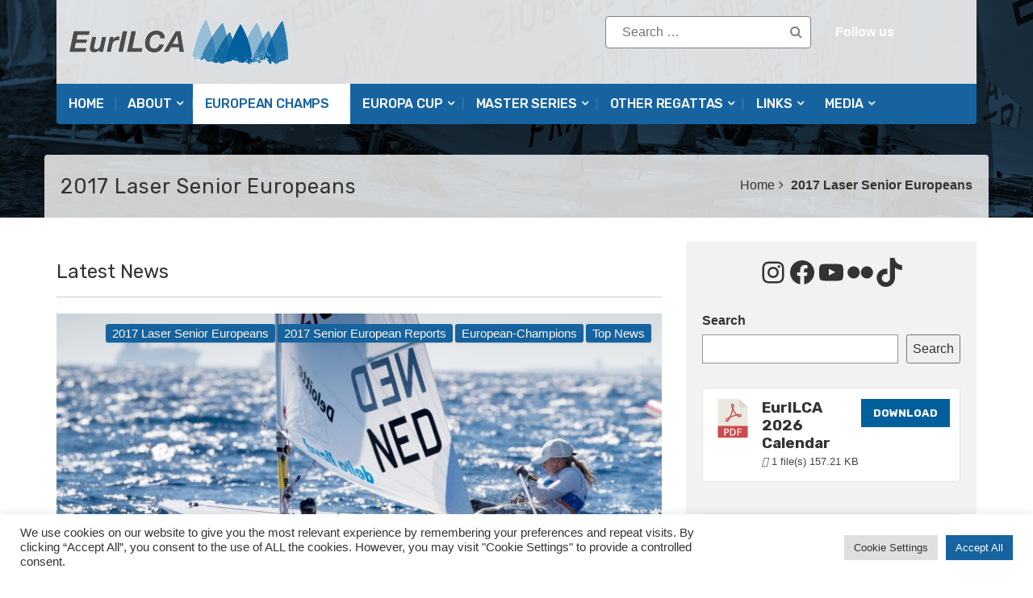

--- FILE ---
content_type: text/html; charset=UTF-8
request_url: http://eurilca.org/2017-laser-senior-european-championships/
body_size: 27278
content:
<!DOCTYPE html>
<html lang="en-GB">
<head>
<meta charset="UTF-8">
<meta name="viewport" content="width=device-width, initial-scale=1">
<link rel="profile" href="http://gmpg.org/xfn/11">
<link rel="pingback" href="http://eurilca.org/xmlrpc.php">
<meta name='robots' content='index, follow, max-image-preview:large, max-snippet:-1, max-video-preview:-1' />
	<style>img:is([sizes="auto" i], [sizes^="auto," i]) { contain-intrinsic-size: 3000px 1500px }</style>
	
	<!-- This site is optimized with the Yoast SEO plugin v26.3 - https://yoast.com/wordpress/plugins/seo/ -->
	<title>2017 Laser Senior European Championships &amp; Open European Trophy</title>
	<meta name="description" content="2017 Laser Senior European Championships &amp; Open European Trophy | Barcelona, Spain | October 1-8 | Results, photos, videos and more." />
	<link rel="canonical" href="https://eurilca.org/2017-laser-senior-european-championships/" />
	<meta name="twitter:label1" content="Estimated reading time" />
	<meta name="twitter:data1" content="1 minute" />
	<script type="application/ld+json" class="yoast-schema-graph">{"@context":"https://schema.org","@graph":[{"@type":"WebPage","@id":"https://eurilca.org/2017-laser-senior-european-championships/","url":"https://eurilca.org/2017-laser-senior-european-championships/","name":"2017 Laser Senior European Championships & Open European Trophy","isPartOf":{"@id":"https://eurilca.org/#website"},"datePublished":"2017-10-02T10:46:06+00:00","dateModified":"2022-09-19T15:39:08+00:00","description":"2017 Laser Senior European Championships & Open European Trophy | Barcelona, Spain | October 1-8 | Results, photos, videos and more.","breadcrumb":{"@id":"https://eurilca.org/2017-laser-senior-european-championships/#breadcrumb"},"inLanguage":"en-GB","potentialAction":[{"@type":"ReadAction","target":["https://eurilca.org/2017-laser-senior-european-championships/"]}]},{"@type":"BreadcrumbList","@id":"https://eurilca.org/2017-laser-senior-european-championships/#breadcrumb","itemListElement":[{"@type":"ListItem","position":1,"name":"Home","item":"https://eurilca.org/"},{"@type":"ListItem","position":2,"name":"2017 Laser Senior Europeans"}]},{"@type":"WebSite","@id":"https://eurilca.org/#website","url":"https://eurilca.org/","name":"EurILCA","description":"ILCA Class Association - European Region","potentialAction":[{"@type":"SearchAction","target":{"@type":"EntryPoint","urlTemplate":"https://eurilca.org/?s={search_term_string}"},"query-input":{"@type":"PropertyValueSpecification","valueRequired":true,"valueName":"search_term_string"}}],"inLanguage":"en-GB"}]}</script>
	<!-- / Yoast SEO plugin. -->


<!-- Hubbub v.1.36.1 https://morehubbub.com/ -->
<meta property="og:locale" content="en_GB" />
<meta property="og:type" content="article" />
<meta property="og:title" content="2017 Laser Senior European Championships &amp; Open European Trophy" />
<meta property="og:description" content="2017 Laser Senior European Championships &amp; Open European Trophy | Barcelona, Spain | October 1-8 | Results, photos, videos and more." />
<meta property="og:url" content="https://eurilca.org/2017-laser-senior-european-championships/" />
<meta property="og:site_name" content="EurILCA" />
<meta property="og:updated_time" content="2022-09-19T16:39:08+00:00" />
<meta property="article:published_time" content="2017-10-02T11:46:06+00:00" />
<meta property="article:modified_time" content="2022-09-19T16:39:08+00:00" />
<meta name="twitter:card" content="summary_large_image" />
<meta name="twitter:title" content="2017 Laser Senior European Championships &amp; Open European Trophy" />
<meta name="twitter:description" content="2017 Laser Senior European Championships &amp; Open European Trophy | Barcelona, Spain | October 1-8 | Results, photos, videos and more." />
<meta class="flipboard-article" content="2017 Laser Senior European Championships &amp; Open European Trophy | Barcelona, Spain | October 1-8 | Results, photos, videos and more." />
<!-- Hubbub v.1.36.1 https://morehubbub.com/ -->
<link rel='dns-prefetch' href='//fonts.googleapis.com' />
<link rel="alternate" type="application/rss+xml" title="EurILCA &raquo; Feed" href="https://eurilca.org/feed/" />
<link rel="alternate" type="application/rss+xml" title="EurILCA &raquo; Comments Feed" href="https://eurilca.org/comments/feed/" />
<script type="text/javascript">
/* <![CDATA[ */
window._wpemojiSettings = {"baseUrl":"https:\/\/s.w.org\/images\/core\/emoji\/16.0.1\/72x72\/","ext":".png","svgUrl":"https:\/\/s.w.org\/images\/core\/emoji\/16.0.1\/svg\/","svgExt":".svg","source":{"concatemoji":"http:\/\/eurilca.org\/wp-includes\/js\/wp-emoji-release.min.js"}};
/*! This file is auto-generated */
!function(s,n){var o,i,e;function c(e){try{var t={supportTests:e,timestamp:(new Date).valueOf()};sessionStorage.setItem(o,JSON.stringify(t))}catch(e){}}function p(e,t,n){e.clearRect(0,0,e.canvas.width,e.canvas.height),e.fillText(t,0,0);var t=new Uint32Array(e.getImageData(0,0,e.canvas.width,e.canvas.height).data),a=(e.clearRect(0,0,e.canvas.width,e.canvas.height),e.fillText(n,0,0),new Uint32Array(e.getImageData(0,0,e.canvas.width,e.canvas.height).data));return t.every(function(e,t){return e===a[t]})}function u(e,t){e.clearRect(0,0,e.canvas.width,e.canvas.height),e.fillText(t,0,0);for(var n=e.getImageData(16,16,1,1),a=0;a<n.data.length;a++)if(0!==n.data[a])return!1;return!0}function f(e,t,n,a){switch(t){case"flag":return n(e,"\ud83c\udff3\ufe0f\u200d\u26a7\ufe0f","\ud83c\udff3\ufe0f\u200b\u26a7\ufe0f")?!1:!n(e,"\ud83c\udde8\ud83c\uddf6","\ud83c\udde8\u200b\ud83c\uddf6")&&!n(e,"\ud83c\udff4\udb40\udc67\udb40\udc62\udb40\udc65\udb40\udc6e\udb40\udc67\udb40\udc7f","\ud83c\udff4\u200b\udb40\udc67\u200b\udb40\udc62\u200b\udb40\udc65\u200b\udb40\udc6e\u200b\udb40\udc67\u200b\udb40\udc7f");case"emoji":return!a(e,"\ud83e\udedf")}return!1}function g(e,t,n,a){var r="undefined"!=typeof WorkerGlobalScope&&self instanceof WorkerGlobalScope?new OffscreenCanvas(300,150):s.createElement("canvas"),o=r.getContext("2d",{willReadFrequently:!0}),i=(o.textBaseline="top",o.font="600 32px Arial",{});return e.forEach(function(e){i[e]=t(o,e,n,a)}),i}function t(e){var t=s.createElement("script");t.src=e,t.defer=!0,s.head.appendChild(t)}"undefined"!=typeof Promise&&(o="wpEmojiSettingsSupports",i=["flag","emoji"],n.supports={everything:!0,everythingExceptFlag:!0},e=new Promise(function(e){s.addEventListener("DOMContentLoaded",e,{once:!0})}),new Promise(function(t){var n=function(){try{var e=JSON.parse(sessionStorage.getItem(o));if("object"==typeof e&&"number"==typeof e.timestamp&&(new Date).valueOf()<e.timestamp+604800&&"object"==typeof e.supportTests)return e.supportTests}catch(e){}return null}();if(!n){if("undefined"!=typeof Worker&&"undefined"!=typeof OffscreenCanvas&&"undefined"!=typeof URL&&URL.createObjectURL&&"undefined"!=typeof Blob)try{var e="postMessage("+g.toString()+"("+[JSON.stringify(i),f.toString(),p.toString(),u.toString()].join(",")+"));",a=new Blob([e],{type:"text/javascript"}),r=new Worker(URL.createObjectURL(a),{name:"wpTestEmojiSupports"});return void(r.onmessage=function(e){c(n=e.data),r.terminate(),t(n)})}catch(e){}c(n=g(i,f,p,u))}t(n)}).then(function(e){for(var t in e)n.supports[t]=e[t],n.supports.everything=n.supports.everything&&n.supports[t],"flag"!==t&&(n.supports.everythingExceptFlag=n.supports.everythingExceptFlag&&n.supports[t]);n.supports.everythingExceptFlag=n.supports.everythingExceptFlag&&!n.supports.flag,n.DOMReady=!1,n.readyCallback=function(){n.DOMReady=!0}}).then(function(){return e}).then(function(){var e;n.supports.everything||(n.readyCallback(),(e=n.source||{}).concatemoji?t(e.concatemoji):e.wpemoji&&e.twemoji&&(t(e.twemoji),t(e.wpemoji)))}))}((window,document),window._wpemojiSettings);
/* ]]> */
</script>
<style id='wp-emoji-styles-inline-css' type='text/css'>

	img.wp-smiley, img.emoji {
		display: inline !important;
		border: none !important;
		box-shadow: none !important;
		height: 1em !important;
		width: 1em !important;
		margin: 0 0.07em !important;
		vertical-align: -0.1em !important;
		background: none !important;
		padding: 0 !important;
	}
</style>
<link rel='stylesheet' id='wp-block-library-css' href='http://eurilca.org/wp-includes/css/dist/block-library/style.min.css' type='text/css' media='all' />
<style id='classic-theme-styles-inline-css' type='text/css'>
/*! This file is auto-generated */
.wp-block-button__link{color:#fff;background-color:#32373c;border-radius:9999px;box-shadow:none;text-decoration:none;padding:calc(.667em + 2px) calc(1.333em + 2px);font-size:1.125em}.wp-block-file__button{background:#32373c;color:#fff;text-decoration:none}
</style>
<link rel='stylesheet' id='spiffycal-styles-css' href='http://eurilca.org/wp-content/plugins/spiffy-calendar/styles/default.css' type='text/css' media='all' />
<style id='spiffycal-styles-inline-css' type='text/css'>
.spiffy-desc {
  font-size: 12px;
  margin-left: 10px;
  margin-top: 5px;
}

/* Para los Upcoming en estilo Expanded */

.spiffy-list-Expanded .spiffy-upcoming-date {
  font-size: 18px;
  color: #16639f;
  text-align: center;
  text-transform: uppercase;
  font-weight: bold;
  margin-bottom: 0px;
}

.spiffy-list-Expanded .spiffy-title {
  font-size: 18px;
  color: #16639f;
  text-transform: capitalize;
  text-decoration: underline
}

.spiffy-Expanded .spiffy-desc {
  font-size: 10px;
  align: left;
  margin-left: 0px;
  margin-top: 5px;
}

.spiffy-Expanded .spiffy-link {
  font-size: 14px;
  margin: 0px;
  width: 100%;
  align: center;
}




/* Para los Upcoming en estilo Columns */

.spiffy-Columns img {
  width: 70%;
  margin-left: 40px;
  margin-right: 30px;
  margin-top: 10px;
}

.wpb_content_element a {
  color: #16639f;
  text-transform: capitalize;
  text-decoration: underline;
}

.spiffy-Columns .spiffy-column-date {
  text-transform: uppercase;
  font-weight: normal;
}

.spiffy-Columns span.spiffy-title-meta span.spiffy-column-date {
  display: block;
  width: 30px;
  float: left;
  margin-right: 30px;
  text-align: center;
  padding: 5px;
}

.spiffy-Columns span.spiffy-column-day-begin {
  font-size: 32px;
  display: block;
  font-weight: bold;
  line-height: 26px;
  width: 50px;
}

.spiffy .ca-desc-p, .spiffy .ca-location-p {
  display: block;
  margin-bottom: 5px;
  font-size: 14px;
  line-height: 16px;
  text-transform: capitalize;
}

li.spiffy-event-details.spiffy-Columns {
  margin: 1.5%;
  background: #f2f2f2;
  color: #555;
}

.spiffy-Columns span.spiffy-column-month-begin {
  width: 50px;
  display: block;
  font-size: 12px;
}

.spiffy-Columns .spiffy-meta {
  font-size: 14px;
  font-weight: bold;
  margin-left: 10px;
}

.spiffy-Columns .spiffy-link {
  font-size: 14px;
  font-weight: bold;
}

.spiffy-Columns .spiffy-title {
  font-size: 18px;
  font-weight: bold;
  align: center;
}


/* Para el Calendar mensual */

.spiffy .calendar-heading, .spiffy .calendar-date-switcher, .spiffy .calendar-date-switcher select, .spiffy .calendar-date-switcher input, .spiffy .calendar-date-switcher input[type="submit"] {
  text-transform: uppercase !important;
  font-size: 18px;
  font-weight: normal;
}
</style>
<style id='global-styles-inline-css' type='text/css'>
:root{--wp--preset--aspect-ratio--square: 1;--wp--preset--aspect-ratio--4-3: 4/3;--wp--preset--aspect-ratio--3-4: 3/4;--wp--preset--aspect-ratio--3-2: 3/2;--wp--preset--aspect-ratio--2-3: 2/3;--wp--preset--aspect-ratio--16-9: 16/9;--wp--preset--aspect-ratio--9-16: 9/16;--wp--preset--color--black: #000000;--wp--preset--color--cyan-bluish-gray: #abb8c3;--wp--preset--color--white: #ffffff;--wp--preset--color--pale-pink: #f78da7;--wp--preset--color--vivid-red: #cf2e2e;--wp--preset--color--luminous-vivid-orange: #ff6900;--wp--preset--color--luminous-vivid-amber: #fcb900;--wp--preset--color--light-green-cyan: #7bdcb5;--wp--preset--color--vivid-green-cyan: #00d084;--wp--preset--color--pale-cyan-blue: #8ed1fc;--wp--preset--color--vivid-cyan-blue: #0693e3;--wp--preset--color--vivid-purple: #9b51e0;--wp--preset--gradient--vivid-cyan-blue-to-vivid-purple: linear-gradient(135deg,rgba(6,147,227,1) 0%,rgb(155,81,224) 100%);--wp--preset--gradient--light-green-cyan-to-vivid-green-cyan: linear-gradient(135deg,rgb(122,220,180) 0%,rgb(0,208,130) 100%);--wp--preset--gradient--luminous-vivid-amber-to-luminous-vivid-orange: linear-gradient(135deg,rgba(252,185,0,1) 0%,rgba(255,105,0,1) 100%);--wp--preset--gradient--luminous-vivid-orange-to-vivid-red: linear-gradient(135deg,rgba(255,105,0,1) 0%,rgb(207,46,46) 100%);--wp--preset--gradient--very-light-gray-to-cyan-bluish-gray: linear-gradient(135deg,rgb(238,238,238) 0%,rgb(169,184,195) 100%);--wp--preset--gradient--cool-to-warm-spectrum: linear-gradient(135deg,rgb(74,234,220) 0%,rgb(151,120,209) 20%,rgb(207,42,186) 40%,rgb(238,44,130) 60%,rgb(251,105,98) 80%,rgb(254,248,76) 100%);--wp--preset--gradient--blush-light-purple: linear-gradient(135deg,rgb(255,206,236) 0%,rgb(152,150,240) 100%);--wp--preset--gradient--blush-bordeaux: linear-gradient(135deg,rgb(254,205,165) 0%,rgb(254,45,45) 50%,rgb(107,0,62) 100%);--wp--preset--gradient--luminous-dusk: linear-gradient(135deg,rgb(255,203,112) 0%,rgb(199,81,192) 50%,rgb(65,88,208) 100%);--wp--preset--gradient--pale-ocean: linear-gradient(135deg,rgb(255,245,203) 0%,rgb(182,227,212) 50%,rgb(51,167,181) 100%);--wp--preset--gradient--electric-grass: linear-gradient(135deg,rgb(202,248,128) 0%,rgb(113,206,126) 100%);--wp--preset--gradient--midnight: linear-gradient(135deg,rgb(2,3,129) 0%,rgb(40,116,252) 100%);--wp--preset--font-size--small: 13px;--wp--preset--font-size--medium: 20px;--wp--preset--font-size--large: 36px;--wp--preset--font-size--x-large: 42px;--wp--preset--spacing--20: 0.44rem;--wp--preset--spacing--30: 0.67rem;--wp--preset--spacing--40: 1rem;--wp--preset--spacing--50: 1.5rem;--wp--preset--spacing--60: 2.25rem;--wp--preset--spacing--70: 3.38rem;--wp--preset--spacing--80: 5.06rem;--wp--preset--shadow--natural: 6px 6px 9px rgba(0, 0, 0, 0.2);--wp--preset--shadow--deep: 12px 12px 50px rgba(0, 0, 0, 0.4);--wp--preset--shadow--sharp: 6px 6px 0px rgba(0, 0, 0, 0.2);--wp--preset--shadow--outlined: 6px 6px 0px -3px rgba(255, 255, 255, 1), 6px 6px rgba(0, 0, 0, 1);--wp--preset--shadow--crisp: 6px 6px 0px rgba(0, 0, 0, 1);}:where(.is-layout-flex){gap: 0.5em;}:where(.is-layout-grid){gap: 0.5em;}body .is-layout-flex{display: flex;}.is-layout-flex{flex-wrap: wrap;align-items: center;}.is-layout-flex > :is(*, div){margin: 0;}body .is-layout-grid{display: grid;}.is-layout-grid > :is(*, div){margin: 0;}:where(.wp-block-columns.is-layout-flex){gap: 2em;}:where(.wp-block-columns.is-layout-grid){gap: 2em;}:where(.wp-block-post-template.is-layout-flex){gap: 1.25em;}:where(.wp-block-post-template.is-layout-grid){gap: 1.25em;}.has-black-color{color: var(--wp--preset--color--black) !important;}.has-cyan-bluish-gray-color{color: var(--wp--preset--color--cyan-bluish-gray) !important;}.has-white-color{color: var(--wp--preset--color--white) !important;}.has-pale-pink-color{color: var(--wp--preset--color--pale-pink) !important;}.has-vivid-red-color{color: var(--wp--preset--color--vivid-red) !important;}.has-luminous-vivid-orange-color{color: var(--wp--preset--color--luminous-vivid-orange) !important;}.has-luminous-vivid-amber-color{color: var(--wp--preset--color--luminous-vivid-amber) !important;}.has-light-green-cyan-color{color: var(--wp--preset--color--light-green-cyan) !important;}.has-vivid-green-cyan-color{color: var(--wp--preset--color--vivid-green-cyan) !important;}.has-pale-cyan-blue-color{color: var(--wp--preset--color--pale-cyan-blue) !important;}.has-vivid-cyan-blue-color{color: var(--wp--preset--color--vivid-cyan-blue) !important;}.has-vivid-purple-color{color: var(--wp--preset--color--vivid-purple) !important;}.has-black-background-color{background-color: var(--wp--preset--color--black) !important;}.has-cyan-bluish-gray-background-color{background-color: var(--wp--preset--color--cyan-bluish-gray) !important;}.has-white-background-color{background-color: var(--wp--preset--color--white) !important;}.has-pale-pink-background-color{background-color: var(--wp--preset--color--pale-pink) !important;}.has-vivid-red-background-color{background-color: var(--wp--preset--color--vivid-red) !important;}.has-luminous-vivid-orange-background-color{background-color: var(--wp--preset--color--luminous-vivid-orange) !important;}.has-luminous-vivid-amber-background-color{background-color: var(--wp--preset--color--luminous-vivid-amber) !important;}.has-light-green-cyan-background-color{background-color: var(--wp--preset--color--light-green-cyan) !important;}.has-vivid-green-cyan-background-color{background-color: var(--wp--preset--color--vivid-green-cyan) !important;}.has-pale-cyan-blue-background-color{background-color: var(--wp--preset--color--pale-cyan-blue) !important;}.has-vivid-cyan-blue-background-color{background-color: var(--wp--preset--color--vivid-cyan-blue) !important;}.has-vivid-purple-background-color{background-color: var(--wp--preset--color--vivid-purple) !important;}.has-black-border-color{border-color: var(--wp--preset--color--black) !important;}.has-cyan-bluish-gray-border-color{border-color: var(--wp--preset--color--cyan-bluish-gray) !important;}.has-white-border-color{border-color: var(--wp--preset--color--white) !important;}.has-pale-pink-border-color{border-color: var(--wp--preset--color--pale-pink) !important;}.has-vivid-red-border-color{border-color: var(--wp--preset--color--vivid-red) !important;}.has-luminous-vivid-orange-border-color{border-color: var(--wp--preset--color--luminous-vivid-orange) !important;}.has-luminous-vivid-amber-border-color{border-color: var(--wp--preset--color--luminous-vivid-amber) !important;}.has-light-green-cyan-border-color{border-color: var(--wp--preset--color--light-green-cyan) !important;}.has-vivid-green-cyan-border-color{border-color: var(--wp--preset--color--vivid-green-cyan) !important;}.has-pale-cyan-blue-border-color{border-color: var(--wp--preset--color--pale-cyan-blue) !important;}.has-vivid-cyan-blue-border-color{border-color: var(--wp--preset--color--vivid-cyan-blue) !important;}.has-vivid-purple-border-color{border-color: var(--wp--preset--color--vivid-purple) !important;}.has-vivid-cyan-blue-to-vivid-purple-gradient-background{background: var(--wp--preset--gradient--vivid-cyan-blue-to-vivid-purple) !important;}.has-light-green-cyan-to-vivid-green-cyan-gradient-background{background: var(--wp--preset--gradient--light-green-cyan-to-vivid-green-cyan) !important;}.has-luminous-vivid-amber-to-luminous-vivid-orange-gradient-background{background: var(--wp--preset--gradient--luminous-vivid-amber-to-luminous-vivid-orange) !important;}.has-luminous-vivid-orange-to-vivid-red-gradient-background{background: var(--wp--preset--gradient--luminous-vivid-orange-to-vivid-red) !important;}.has-very-light-gray-to-cyan-bluish-gray-gradient-background{background: var(--wp--preset--gradient--very-light-gray-to-cyan-bluish-gray) !important;}.has-cool-to-warm-spectrum-gradient-background{background: var(--wp--preset--gradient--cool-to-warm-spectrum) !important;}.has-blush-light-purple-gradient-background{background: var(--wp--preset--gradient--blush-light-purple) !important;}.has-blush-bordeaux-gradient-background{background: var(--wp--preset--gradient--blush-bordeaux) !important;}.has-luminous-dusk-gradient-background{background: var(--wp--preset--gradient--luminous-dusk) !important;}.has-pale-ocean-gradient-background{background: var(--wp--preset--gradient--pale-ocean) !important;}.has-electric-grass-gradient-background{background: var(--wp--preset--gradient--electric-grass) !important;}.has-midnight-gradient-background{background: var(--wp--preset--gradient--midnight) !important;}.has-small-font-size{font-size: var(--wp--preset--font-size--small) !important;}.has-medium-font-size{font-size: var(--wp--preset--font-size--medium) !important;}.has-large-font-size{font-size: var(--wp--preset--font-size--large) !important;}.has-x-large-font-size{font-size: var(--wp--preset--font-size--x-large) !important;}
:where(.wp-block-post-template.is-layout-flex){gap: 1.25em;}:where(.wp-block-post-template.is-layout-grid){gap: 1.25em;}
:where(.wp-block-columns.is-layout-flex){gap: 2em;}:where(.wp-block-columns.is-layout-grid){gap: 2em;}
:root :where(.wp-block-pullquote){font-size: 1.5em;line-height: 1.6;}
</style>
<link rel='stylesheet' id='cookie-law-info-css' href='http://eurilca.org/wp-content/plugins/cookie-law-info/legacy/public/css/cookie-law-info-public.css' type='text/css' media='all' />
<link rel='stylesheet' id='cookie-law-info-gdpr-css' href='http://eurilca.org/wp-content/plugins/cookie-law-info/legacy/public/css/cookie-law-info-gdpr.css' type='text/css' media='all' />
<link rel='stylesheet' id='wpdm-fonticon-css' href='http://eurilca.org/wp-content/plugins/download-manager/assets/wpdm-iconfont/css/wpdm-icons.css' type='text/css' media='all' />
<link rel='stylesheet' id='wpdm-front-css' href='http://eurilca.org/wp-content/plugins/download-manager/assets/css/front.min.css' type='text/css' media='all' />
<link rel='stylesheet' id='spiffycal_editor_styles-css' href='http://eurilca.org/wp-content/plugins/spiffy-calendar/styles/editor.css' type='text/css' media='all' />
<link rel='stylesheet' id='parent-style-css' href='http://eurilca.org/wp-content/themes/top-news/style.css' type='text/css' media='all' />
<link rel='stylesheet' id='dpsp-frontend-style-pro-css' href='http://eurilca.org/wp-content/plugins/social-pug/assets/dist/style-frontend-pro.css' type='text/css' media='all' />
<style id='dpsp-frontend-style-pro-inline-css' type='text/css'>

				@media screen and ( max-width : 720px ) {
					.dpsp-content-wrapper.dpsp-hide-on-mobile,
					.dpsp-share-text.dpsp-hide-on-mobile {
						display: none;
					}
					.dpsp-has-spacing .dpsp-networks-btns-wrapper li {
						margin:0 2% 10px 0;
					}
					.dpsp-network-btn.dpsp-has-label:not(.dpsp-has-count) {
						max-height: 40px;
						padding: 0;
						justify-content: center;
					}
					.dpsp-content-wrapper.dpsp-size-small .dpsp-network-btn.dpsp-has-label:not(.dpsp-has-count){
						max-height: 32px;
					}
					.dpsp-content-wrapper.dpsp-size-large .dpsp-network-btn.dpsp-has-label:not(.dpsp-has-count){
						max-height: 46px;
					}
				}
			
</style>
<link rel='stylesheet' id='newsletter-css' href='http://eurilca.org/wp-content/plugins/newsletter/style.css' type='text/css' media='all' />
<link rel='stylesheet' id='tablepress-default-css' href='http://eurilca.org/wp-content/tablepress-combined.min.css' type='text/css' media='all' />
<link rel='stylesheet' id='js_composer_front-css' href='http://eurilca.org/wp-content/plugins/js_composer/assets/css/js_composer.min.css' type='text/css' media='all' />
<link rel='stylesheet' id='top-news-fonts-css' href='//fonts.googleapis.com/css?family=Poppins%7CRubik%3A400%2C300%2C300italic%2C400italic%2C500%2C500italic%2C600%2C600italic%2C700%2C700italic%2C800%2C800italic%2C900%2C900italic%26subset%3Dlatin%2Clatin-ext' type='text/css' media='all' />
<link rel='stylesheet' id='top-news-style-css' href='http://eurilca.org/wp-content/themes/top-news-child/style.css' type='text/css' media='all' />
<link rel='stylesheet' id='bootstrap-css' href='http://eurilca.org/wp-content/themes/top-news/assets/vendor/bootstrap/css/bootstrap.min.css' type='text/css' media='all' />
<link rel='stylesheet' id='font-awesome-css' href='http://eurilca.org/wp-content/themes/top-news/assets/vendor/fontawesome/css/font-awesome.min.css' type='text/css' media='all' />
<link rel='stylesheet' id='swiper-css' href='http://eurilca.org/wp-content/themes/top-news/assets/vendor/swiper/css/swiper.min.css' type='text/css' media='all' />
<link rel='stylesheet' id='top-news-flexslider-css' href='http://eurilca.org/wp-content/themes/top-news/assets/vendor/flexslider/flexslider.css' type='text/css' media='all' />
<link rel='stylesheet' id='top-news-theme-stylesheet-css' href='http://eurilca.org/wp-content/themes/top-news/assets/css/app.css' type='text/css' media='all' />
<link rel='stylesheet' id='top-news-theme-responsive-css' href='http://eurilca.org/wp-content/themes/top-news/assets/css/responsive.css' type='text/css' media='all' />
<link rel='stylesheet' id='bsf-Defaults-css' href='http://eurilca.org/wp-content/uploads/smile_fonts/Defaults/Defaults.css' type='text/css' media='all' />
<link rel='stylesheet' id='ultimate-vc-addons-style-css' href='http://eurilca.org/wp-content/plugins/Ultimate_VC_Addons/assets/min-css/style.min.css' type='text/css' media='all' />
<link rel='stylesheet' id='ultimate-vc-addons-headings-style-css' href='http://eurilca.org/wp-content/plugins/Ultimate_VC_Addons/assets/min-css/headings.min.css' type='text/css' media='all' />
<link rel='stylesheet' id='ultimate-vc-addons_cllink-css' href='http://eurilca.org/wp-content/plugins/Ultimate_VC_Addons/assets/min-css/creative-link.min.css' type='text/css' media='all' />
<script type="text/javascript" async src="http://eurilca.org/wp-content/plugins/burst-statistics/helpers/timeme/timeme.min.js" id="burst-timeme-js"></script>
<script type="text/javascript" id="burst-js-extra">
/* <![CDATA[ */
var burst = {"tracking":{"isInitialHit":true,"lastUpdateTimestamp":0,"beacon_url":"http:\/\/eurilca.org\/wp-content\/plugins\/burst-statistics\/endpoint.php","ajaxUrl":"https:\/\/eurilca.org\/wp-admin\/admin-ajax.php"},"options":{"cookieless":0,"pageUrl":"https:\/\/eurilca.org\/2017-laser-senior-european-championships\/","beacon_enabled":1,"do_not_track":0,"enable_turbo_mode":0,"track_url_change":0,"cookie_retention_days":30,"debug":0},"goals":{"completed":[],"scriptUrl":"http:\/\/eurilca.org\/wp-content\/plugins\/burst-statistics\/assets\/js\/build\/burst-goals.js?v=1763232634","active":[]},"cache":{"uid":null,"fingerprint":null,"isUserAgent":null,"isDoNotTrack":null,"useCookies":null}};
/* ]]> */
</script>
<script type="text/javascript" async src="http://eurilca.org/wp-content/plugins/burst-statistics/assets/js/build/burst.min.js" id="burst-js"></script>
<script type="text/javascript" src="http://eurilca.org/wp-includes/js/jquery/jquery.min.js" id="jquery-core-js"></script>
<script type="text/javascript" src="http://eurilca.org/wp-includes/js/jquery/jquery-migrate.min.js" id="jquery-migrate-js"></script>
<script type="text/javascript" id="cookie-law-info-js-extra">
/* <![CDATA[ */
var Cli_Data = {"nn_cookie_ids":[],"cookielist":[],"non_necessary_cookies":[],"ccpaEnabled":"","ccpaRegionBased":"","ccpaBarEnabled":"","strictlyEnabled":["necessary","obligatoire"],"ccpaType":"gdpr","js_blocking":"1","custom_integration":"","triggerDomRefresh":"","secure_cookies":""};
var cli_cookiebar_settings = {"animate_speed_hide":"500","animate_speed_show":"500","background":"#FFF","border":"#b1a6a6c2","border_on":"","button_1_button_colour":"#16639f","button_1_button_hover":"#124f7f","button_1_link_colour":"#fff","button_1_as_button":"1","button_1_new_win":"","button_2_button_colour":"#333","button_2_button_hover":"#292929","button_2_link_colour":"#444","button_2_as_button":"","button_2_hidebar":"","button_3_button_colour":"#dedfe0","button_3_button_hover":"#b2b2b3","button_3_link_colour":"#333333","button_3_as_button":"1","button_3_new_win":"","button_4_button_colour":"#dedfe0","button_4_button_hover":"#b2b2b3","button_4_link_colour":"#333333","button_4_as_button":"1","button_7_button_colour":"#16639f","button_7_button_hover":"#124f7f","button_7_link_colour":"#fff","button_7_as_button":"1","button_7_new_win":"","font_family":"inherit","header_fix":"","notify_animate_hide":"1","notify_animate_show":"","notify_div_id":"#cookie-law-info-bar","notify_position_horizontal":"right","notify_position_vertical":"bottom","scroll_close":"","scroll_close_reload":"","accept_close_reload":"","reject_close_reload":"","showagain_tab":"","showagain_background":"#fff","showagain_border":"#000","showagain_div_id":"#cookie-law-info-again","showagain_x_position":"100px","text":"#333333","show_once_yn":"","show_once":"10000","logging_on":"","as_popup":"","popup_overlay":"1","bar_heading_text":"","cookie_bar_as":"banner","popup_showagain_position":"bottom-right","widget_position":"left"};
var log_object = {"ajax_url":"https:\/\/eurilca.org\/wp-admin\/admin-ajax.php"};
/* ]]> */
</script>
<script type="text/javascript" src="http://eurilca.org/wp-content/plugins/cookie-law-info/legacy/public/js/cookie-law-info-public.js" id="cookie-law-info-js"></script>
<script type="text/javascript" src="http://eurilca.org/wp-content/plugins/download-manager/assets/js/wpdm.min.js" id="wpdm-frontend-js-js"></script>
<script type="text/javascript" id="wpdm-frontjs-js-extra">
/* <![CDATA[ */
var wpdm_url = {"home":"https:\/\/eurilca.org\/","site":"http:\/\/eurilca.org\/","ajax":"https:\/\/eurilca.org\/wp-admin\/admin-ajax.php"};
var wpdm_js = {"spinner":"<i class=\"wpdm-icon wpdm-sun wpdm-spin\"><\/i>","client_id":"65c9031d4896c896665495d8767316ed"};
var wpdm_strings = {"pass_var":"Password Verified!","pass_var_q":"Please click following button to start download.","start_dl":"Start Download"};
/* ]]> */
</script>
<script type="text/javascript" src="http://eurilca.org/wp-content/plugins/download-manager/assets/js/front.min.js" id="wpdm-frontjs-js"></script>
<script type="text/javascript" src="http://eurilca.org/wp-content/plugins/Ultimate_VC_Addons/assets/min-js/ultimate-params.min.js" id="ultimate-vc-addons-params-js"></script>
<script type="text/javascript" src="http://eurilca.org/wp-content/plugins/Ultimate_VC_Addons/assets/min-js/headings.min.js" id="ultimate-vc-addons-headings-script-js"></script>
<script type="text/javascript" src="http://eurilca.org/wp-content/plugins/Ultimate_VC_Addons/assets/min-js/creative-link.min.js" id="ultimate-vc-addons-jquery.ult_cllink-js"></script>
<link rel="https://api.w.org/" href="https://eurilca.org/wp-json/" /><link rel="alternate" title="JSON" type="application/json" href="https://eurilca.org/wp-json/wp/v2/pages/4320" /><link rel="EditURI" type="application/rsd+xml" title="RSD" href="https://eurilca.org/xmlrpc.php?rsd" />
<meta name="generator" content="WordPress 6.8.3" />
<link rel='shortlink' href='https://eurilca.org/?p=4320' />
<link rel="alternate" title="oEmbed (JSON)" type="application/json+oembed" href="https://eurilca.org/wp-json/oembed/1.0/embed?url=https%3A%2F%2Feurilca.org%2F2017-laser-senior-european-championships%2F" />
<link rel="alternate" title="oEmbed (XML)" type="text/xml+oembed" href="https://eurilca.org/wp-json/oembed/1.0/embed?url=https%3A%2F%2Feurilca.org%2F2017-laser-senior-european-championships%2F&#038;format=xml" />
<meta name="hubbub-info" description="Hubbub 1.36.1"><meta name="generator" content="Powered by WPBakery Page Builder - drag and drop page builder for WordPress."/>
    <style type="text/css">
	   //Custom CSS from theme option
        body{
            font-family: 'Poppins', sans-serif;
            font-size: 16px;
        }
        h1, h2, h3, h4, h5, h6,
        .featured-posts .post-item.special > .post-info > .title,
        .small-posts-list .title,
        .timeline-posts > li > .title,
        .featured-posts .post-item.special > .post-info > .title,
        .page-header .title,
        .entry-header .entry-title,
        .posts-lists .post-item > .content > .title,
        .posts-lists .post-item > .content > .title,
        .featured-posts .post-item > .post-info > .title,
        .post-carousel-widget .post-items > .item > .content > .title,
        .posts-lists .post-item > .content > .title{
            font-family: 'Rubik', sans-serif;
            font-weight: 400;
            font-style: normal;
            text-transform: capitalize;
        }
        .primary-menu .menu-container > .menu-inside > .nav > li > a{
            font-family: 'Rubik', sans-serif;
            font-weight: 500;
            font-style: normal;
            text-transform: uppercase;
        }
        .cat-tag, .primary-menu .menu-container > .menu-inside > .nav > li > a:hover, .primary-menu .menu-container > .menu-inside > .nav > li > a:focus,.primary-menu .menu-container > .menu-inside > .nav > li.dropdown:hover > a, .primary-menu .menu-container > .menu-inside > .nav > li.menu-item-has-children:hover > a,.primary-menu .menu-container > .menu-inside > .nav > li.mega-menu:hover>a, a.readmore:hover, .tagcloud > a:hover,.primary-menu.plain-v2 .menu-container > .menu-inside,.swiper-button-prev, .swiper-button-next, .taglist > li > a:hover,.comment-respond > form > .form-submit input[type="submit"],.breking-news-ticker > .control > i:hover,.primary-menu .menu-container > .menu-inside > .nav > li.current-menu-item > a,.primary-menu .menu-container > .menu-inside > .nav > li.active > a, .menu-inside .nav li.current-menu-ancestor>a:not(.mega-links-head), .navigation.pagination > .nav-links > a:hover,.primary-menu.plain-v2.v6 .menu-container > .menu-inside,.primary-menu .menu-container>.menu-inside>.nav>li.current-menu-ancestor>a:before,.primary-menu.v5 .menu-container > .menu-inside .search-area > i,.navigation.pagination > .nav-links span.current,.shortcode-gallery-container .tn-gallery-item > .overlay .action:hover, .primary-menu .menu-container > .menu-inside .nav .current-menu-ancestor .menu-item.current-menu-item a,.primary-menu .menu-container > .menu-inside > .nav > li ul.sub-menu > li > a:hover,.woocommerce .widget_price_filter .ui-slider .ui-slider-range,.woocommerce .widget_price_filter .ui-slider .ui-slider-handle,.woocommerce #respond input#submit.alt, .woocommerce a.button.alt, .woocommerce button.button.alt, .woocommerce input.button.alt,.widget .woocommerce-product-search input[type="submit"],#bbp_search_submit,span.popularity-icon,.top-area3 .top-bar-menu>li:hover>a,.top-area3 .top-bar-menu li .sub-menu,#TB_ajaxContent .login-form-container form#loginform input[type="submit"],#TB_ajaxContent form#signupform input[type="submit"],.vp_login .register-form-container form#signupform input[type="submit"],.vp_login .login-form-container form#loginform input[type="submit"],#password-lost-form #lostpasswordform input[type="submit"],#TB_ajaxContent form#lostpasswordform input[type="submit"],.share-icon,.block-post-load .load-more,.sh-style6 .widget-title {
            background-color: #16639f;
        }
        a:hover, a:focus, .small-posts-list > li > .content > .meta > a, .breking-news-ticker > ul > li > span, .meta > a, .social-icons > li > a:hover, .mega-menu-post .post-box-title a:hover, .mega-recent-post .post-box-title a:hover, .primary-menu.plain-v2 .menu-container > .menu-inside > .nav > li.mega-menu:hover > a, .primary-menu.plain-v2 .menu-container > .menu-inside > .nav > li.mega-menu:hover > a::after,.primary-menu.plain-v2 .menu-container > .menu-inside > ul > li.dropdown > a:hover, .primary-menu.plain-v2 .menu-container > .menu-inside > ul > li > a:hover,.primary-menu.plain-v2 .menu-container > .menu-inside > .nav > li.dropdown:hover > a, .primary-menu.plain-v2 .menu-container > .menu-inside > .nav > li.menu-item-has-children:hover > a,.post-share.social-icons > li > a:hover,.post-navigation > .nav-item > a:hover, .primary-menu.plain-v2 .menu-container > .menu-inside > .nav > li.current-menu-ancestor.dropdown > a, .primary-menu.plain-v2 .menu-container > .menu-inside > .nav > li.current-menu-ancestor.menu-item-has-children > a,.primary-menu.plain-v2 .menu-container > .menu-inside > ul > li.current-menu-ancestor.mega-menu>a:after, .primary-menu.plain-v2 .menu-container > .menu-inside > ul > li.current-menu-ancestor .menu-item-has-children>a:after,.primary-menu.plain-v2 .menu-container > .menu-inside > .nav > li.dropdown:hover > a, .primary-menu.plain-v2 .menu-container > .menu-inside > .nav > li.menu-item-has-children:hover > a:after,.site-footer.dark a:hover, .fixed-v3 .primary-menu.plain-v2 .menu-container > .menu-inside > ul > li.current-menu-item > a,.error-content p a, .error-content .number .opps, .navigation.pagination > .nav-links span.current,.site-header.fixed-v3 .middle-area .content a:hover, .posts-lists .post-item.sticky > .content > .title a,.quick-nav ul li i.fa-clock-o,.single-pagination .loading{
            color: #16639f;
        }
        .timeline-posts > li:after, .flexslider-carousel .slides li.flex-active-slide, .flexslider-carousel2 .slides li.flex-active-slide, .flexslider-carousel3 .slides li.flex-active-slide, .site-header .top-area, .comment-respond > form > .form-submit input[type="submit"],.navigation.pagination > .nav-links span.current, .comment-respond > form > input:focus, .comment-respond > form > textarea:focus,.primary-menu.v4 .menu-sub-content,.primary-menu.v4 .menu-container > .menu-inside > .nav > li > ul, .primary-menu.plain-v2.v5 .menu-container > .menu-inside,.primary-menu.v5 .menu-container > .menu-inside .search-area > .nav-search > input,.primary-menu.v6 .menu-container > .menu-inside .search-area > .nav-search > input,.primary-menu.v5 .menu-container > .menu-inside .search-area > .nav-search > i,.primary-menu.v6 .menu-container > .menu-inside .search-area > .nav-search > i,.shortcode-gallery-container .tn-gallery-item > .overlay .action:hover,.primary-menu .menu-container > .menu-inside > .nav > li > ul{
            border-color: #16639f;
        }                
        .cat-tag:hover, .primary-menu .menu-container > .menu-inside > .nav > li > a:hover::before,.primary-menu .menu-container > .menu-inside > .nav > li.current-menu-item > a:before, .primary-menu .menu-container > .menu-inside > .nav > li > a:focus::before,.primary-menu .menu-container > .menu-inside > .nav > li.mega-menu:hover>a:before,.primary-menu .menu-container > .menu-inside > .nav > li.dropdown:hover > a:before, .primary-menu .menu-container > .menu-inside > .nav > li.menu-item-has-children:hover > a:before,.swiper-button-prev:hover, .swiper-button-next:hover,.comment-respond > form > .form-submit input[type="submit"]:hover,.woocommerce .widget_price_filter .price_slider_wrapper .ui-widget-content,.woocommerce #respond input#submit.alt:hover, .woocommerce a.button.alt:hover, .woocommerce button.button.alt:hover, .woocommerce input.button.alt:hover,.widget .woocommerce-product-search input[type="submit"]:hover, #bbp_search_submit:hover,.top-area3 .top-bar-menu li .sub-menu li>a:hover,#TB_ajaxContent .login-form-container form#loginform input[type="submit"]:hover,#TB_ajaxContent form#signupform input[type="submit"]:hover,.vp_login .register-form-container form#signupform input[type="submit"]:hover,.vp_login .login-form-container form#loginform input[type="submit"]:hover,#password-lost-form #lostpasswordform input[type="submit"]:hover,#TB_ajaxContent form#lostpasswordform input[type="submit"]:hover{
            background-color: #6799c1;
        }
        .meta > a:hover, .small-posts-list > li > .content > .meta > a:hover{
            color: #6799c1;
        }
        .comment-respond > form > .form-submit input[type="submit"]:hover{
            border: 1px solid #6799c1;
        }
        span.popularity-icon:before{
            border-right: 15px solid #16639f;
        }
        .share-icon:before{
            border-right: 10px solid #16639f;
        }
        .primary-sidebar {
            background-color: #F2F2F2;
        }
        .site-footer.dark {
            background-color: #262626;
        }
        .site-footer.dark {
            background-color: #262626;
        }
        .site-footer .dark2 {
            background-color: #1A1A1A;
        }
        .site-header .top-area3 {
            background-color: #6799c1;
        }
        .top-area3 .top-bar-menu li a, .site-header .top-area3 .account-social .account-links, .site-header .top-area3 .account-social .account-links a, .site-header .top-area3 .account-social .social-icons > li > a, .site-header .top-area3 .account-social .account-links > span, .top-area3 .top-bar-menu.date-time li{
            color: #ffffff;
        }
        .top-area3 .top-bar-menu li.menu-item-has-children > a::after{
            border-bottom: 2px solid #ffffff;
            border-right: 2px solid #ffffff;
        }
        .header-news-world.dark .header-top {
            background-color: #252525;
        }
        .header-news-world.light .header-top {
            background-color: #fff;
        }
        .header-news-world .primary-menu {
            background-color: #c32031;
        }
        .quick-post-menu li a i {
            color: #c32031;
        }
        body {
font-family: sans-serif;
font-size: 16px;
}

ul {
  list-style-type: disc;
}

h6 {
   font-size: 12px;
   margin-top: 24px;
}
h4 {
   font-size: 22px;
   margin-top: 24px;
}
.site-header.fixed-v3 .middle-area .content .header-search-form &gt; input {
   border: 0px solid gray; 
   background-color: rgba(255, 255, 255, 1) !important;
   color: gray;
}
.site-header.fixed-v3 .middle-area .content {
  background-color: rgba(255, 255, 255, 0.85); } !important;

/* Widget */
.vsel_widget {}
.vsel_widget:after {content:''; display:block; height:0; clear:both;}
.vsel_widget .vsel-widget-text {width:100%; float:left; margin:0 0 10px; padding:0 0 5px; border-bottom: 1px solid #ccc;}
.vsel_widget .vsel-widget-link {width:100%; float:left;}
.vsel_widget #vsel .vsel-meta {width:100%; float:left; line-height: 10px;}
.vsel_widget #vsel .vsel-image-info {width:100%; float:left;}
.vsel_widget #vsel .vsel-image {width:100%; float:left; margin:0 0 0.5em 0;}
.vsel_widget #vsel .vsel-info {width:100%; float:left;}
.vsel_widget #vsel .vsel-hide {display:none;}

.single-post-item .page-content a {
    color: #16639f;
    text-decoration: underline;
}
.wpb_content_element  a {
    color: #16639f;
    text-decoration: underline;
}

.header-news-world .primary-menu {
    background-color: #6799c1;
}

.wpdm-download-link.btn.btn-primary {
  color: #ffffff;
  text-decoration: none;
}    </style>
    <link rel="icon" href="https://eurilca.org/wp-content/uploads/2021/10/cropped-EurILCA-favicon-2022-a-32x32.png" sizes="32x32" />
<link rel="icon" href="https://eurilca.org/wp-content/uploads/2021/10/cropped-EurILCA-favicon-2022-a-192x192.png" sizes="192x192" />
<link rel="apple-touch-icon" href="https://eurilca.org/wp-content/uploads/2021/10/cropped-EurILCA-favicon-2022-a-180x180.png" />
<meta name="msapplication-TileImage" content="https://eurilca.org/wp-content/uploads/2021/10/cropped-EurILCA-favicon-2022-a-270x270.png" />
		<style type="text/css" id="wp-custom-css">
			.intro-paragraph {
    font-size: 1.1em;
	  color: #464547;
    margin-bottom: 1em;
	  line-height: 1.44;

}

.intro-paragraph-continue {
    font-size: 1.1em;
	  color: #464547;
    margin-bottom: 1em;
	  line-height: 1.44;
}

.intro-paragraph::first-letter {
    font-size: 4em;
    font-weight: normal;
    color: #00609c;
    float: left;
    margin-right: 0.1em;
    line-height: 0.3;
    position: relative;
    margin-top: 0.06em;
}
.wp-caption {
	text-align: right !important;
	font-size: 0.8em;
	padding-top: -10px !important;
}

h4 {
    font-size: 1.5em;
}
h5 {
    text-transform: none; /
}		</style>
		<style type="text/css" data-type="vc_shortcodes-custom-css">.vc_custom_1557907920808{margin-top: 0px !important;margin-bottom: 0px !important;padding-top: 0px !important;padding-bottom: 0px !important;}</style><noscript><style> .wpb_animate_when_almost_visible { opacity: 1; }</style></noscript><meta name="generator" content="WordPress Download Manager 3.3.32" />
                <link href="https://fonts.googleapis.com/css2?family=Rubik:wght@300..900"
              rel="stylesheet">
        <style>
            .w3eden .fetfont,
            .w3eden .btn,
            .w3eden .btn.wpdm-front h3.title,
            .w3eden .wpdm-social-lock-box .IN-widget a span:last-child,
            .w3eden #xfilelist .panel-heading,
            .w3eden .wpdm-frontend-tabs a,
            .w3eden .alert:before,
            .w3eden .panel .panel-heading,
            .w3eden .discount-msg,
            .w3eden .panel.dashboard-panel h3,
            .w3eden #wpdm-dashboard-sidebar .list-group-item,
            .w3eden #package-description .wp-switch-editor,
            .w3eden .w3eden.author-dashbboard .nav.nav-tabs li a,
            .w3eden .wpdm_cart thead th,
            .w3eden #csp .list-group-item,
            .w3eden .modal-title {
                font-family: "Rubik", -apple-system, BlinkMacSystemFont, "Segoe UI", Roboto, Helvetica, Arial, sans-serif, "Apple Color Emoji", "Segoe UI Emoji", "Segoe UI Symbol";
                text-transform: uppercase;
                font-weight: 700;
            }
            .w3eden #csp .list-group-item {
                text-transform: unset;
            }


        </style>
            <style>
        /* WPDM Link Template Styles */        </style>
                <style>

            :root {
                --color-primary: #00609c;
                --color-primary-rgb: 0, 96, 156;
                --color-primary-hover: #464547;
                --color-primary-active: #000000;
                --clr-sec: #464547;
                --clr-sec-rgb: 70, 69, 71;
                --clr-sec-hover: #6c757d;
                --clr-sec-active: #6c757d;
                --color-secondary: #464547;
                --color-secondary-rgb: 70, 69, 71;
                --color-secondary-hover: #6c757d;
                --color-secondary-active: #6c757d;
                --color-success: #18ce0f;
                --color-success-rgb: 24, 206, 15;
                --color-success-hover: #18ce0f;
                --color-success-active: #18ce0f;
                --color-info: #2CA8FF;
                --color-info-rgb: 44, 168, 255;
                --color-info-hover: #2CA8FF;
                --color-info-active: #2CA8FF;
                --color-warning: #FFB236;
                --color-warning-rgb: 255, 178, 54;
                --color-warning-hover: #FFB236;
                --color-warning-active: #FFB236;
                --color-danger: #ff5062;
                --color-danger-rgb: 255, 80, 98;
                --color-danger-hover: #ff5062;
                --color-danger-active: #ff5062;
                --color-green: #30b570;
                --color-blue: #0073ff;
                --color-purple: #8557D3;
                --color-red: #ff5062;
                --color-muted: rgba(69, 89, 122, 0.6);
                --wpdm-font: "Rubik", -apple-system, BlinkMacSystemFont, "Segoe UI", Roboto, Helvetica, Arial, sans-serif, "Apple Color Emoji", "Segoe UI Emoji", "Segoe UI Symbol";
            }

            .wpdm-download-link.btn.btn-primary {
                border-radius: 0px;
            }


        </style>
        </head>

<body class="wp-singular page-template-default page page-id-4320 wp-theme-top-news wp-child-theme-top-news-child sh-style1 wpb-js-composer js-comp-ver-6.10.0 vc_responsive"  data-burst_id="4320" data-burst_type="page">
      
    <div id="wrapper" class="site">
        <!--==============================
=            Header            =
==============================-->
<header id="header" class="site-header transparent fixed-v3">
    <!-- Logo and Search (Middle) -->
    <div class="middle-area">
        <div class="container">
            <div class="content">
                <div class="row">
                    <div class="col-md-4">
                        <div id="logo">
                                                                                    <a href="https://eurilca.org/">
                                <img src="https://eurilca.org/wp-content/uploads/2021/10/Website-header-logo-2022-1.png" alt="EurILCA">
                            </a>
                                                    </div><!-- /#logo -->
                    </div><!-- /.col-md-4 -->

                    <div class="col-md-3 col-md-offset-3">
                        <div class="search-form-area">
                                    <form class="header-search-form" role="search" action="https://eurilca.org/">
            <input type="search" class="search-field" placeholder="Search &hellip;" value="" name="s" title="Search for:" />
            <button type="submit"><i class="fa fa-search"></i></button>
        </form>
                            </div><!-- /.search-area -->
                    </div><!-- /.col-md-4 -->

                    <div class="col-md-2">
                        <div class="account-links">
                                                                                    <a href="">Follow us</a>
                                                                                                        
                        </div><!-- /.account-links -->
                    </div>
                </div><!-- /.row -->
            </div><!-- /.content -->
        </div><!-- /.container -->

    </div><!-- /.middle-area -->

    <!-- Primary Menu -->
    <div id="primary-menu" class="primary-menu plain-v2">
        <div class="container">

            <!-- Menu Links -->
            <div class="menu-container">
                                <div class="menu-inside">
                    <ul id="main-menu" class="nav navbar-nav right-search"><li id="menu-item-176" class="menu-item menu-item-type-post_type menu-item-object-page menu-item-home menu-item-176"><a href="https://eurilca.org/">Home</a></li>
<li id="menu-item-326" class="menu-item menu-item-type-custom menu-item-object-custom menu-item-has-children menu-item-326"><a href="#">About</a>
<ul class="sub-menu menu-sub-content">
	<li id="menu-item-235" class="menu-item menu-item-type-post_type menu-item-object-page menu-item-235"><a href="https://eurilca.org/about-eurilca/">About EurILCA</a></li>
	<li id="menu-item-6797" class="menu-item menu-item-type-post_type menu-item-object-page menu-item-6797"><a href="https://eurilca.org/european-districts/">ILCA European Districts</a></li>
	<li id="menu-item-22363" class="menu-item menu-item-type-post_type menu-item-object-page menu-item-22363"><a href="https://eurilca.org/european-circulars/">European Circulars</a></li>
	<li id="menu-item-10344" class="menu-item menu-item-type-post_type menu-item-object-page menu-item-10344"><a href="https://eurilca.org/sustainability/">Sustainability</a></li>
	<li id="menu-item-9851" class="menu-item menu-item-type-post_type menu-item-object-page menu-item-9851"><a href="https://eurilca.org/solidarity-programme/">Solidarity Programme</a></li>
	<li id="menu-item-18854" class="menu-item menu-item-type-post_type menu-item-object-page menu-item-18854"><a target="_blank" href="https://eurilca.org/store/">Online Store</a></li>
	<li id="menu-item-20336" class="menu-item menu-item-type-post_type menu-item-object-page menu-item-20336"><a href="https://eurilca.org/brand-identity/">Brand Identity and Logos Download</a></li>
	<li id="menu-item-13055" class="menu-item menu-item-type-custom menu-item-object-custom menu-item-13055"><a href="https://eurilca.org/50th-anniversary-lets-celebrate-it-everywhere/">50th Anniversary</a></li>
</ul>
</li>
<li id="menu-item-5556" class="menu-item menu-item-type-custom menu-item-object-custom current-menu-ancestor menu-item-has-children menu-item-5556"><a href="#">European Champs</a>
<ul class="sub-menu menu-sub-content">
	<li id="menu-item-10102" class="menu-item menu-item-type-custom menu-item-object-custom menu-item-has-children menu-item-10102"><a href="#">ILCA 4 Youth</a>
	<ul class="sub-menu menu-sub-content">
		<li id="menu-item-23140" class="menu-item menu-item-type-custom menu-item-object-custom menu-item-has-children menu-item-23140"><a href="#">Upcoming</a>
		<ul class="sub-menu menu-sub-content">
			<li id="menu-item-24615" class="menu-item menu-item-type-custom menu-item-object-custom menu-item-24615"><a href="#">2028 Vigo</a></li>
			<li id="menu-item-23141" class="menu-item menu-item-type-custom menu-item-object-custom menu-item-23141"><a href="#">2027 Carnac</a></li>
		</ul>
</li>
		<li id="menu-item-22768" class="menu-item menu-item-type-custom menu-item-object-custom menu-item-22768"><a target="_blank" href="https://2026-ilca4youth.eurilca-europeans.org/">2026 Murcia</a></li>
		<li id="menu-item-17922" class="menu-item menu-item-type-custom menu-item-object-custom menu-item-has-children menu-item-17922"><a href="#">Previous</a>
		<ul class="sub-menu menu-sub-content">
			<li id="menu-item-16566" class="menu-item menu-item-type-custom menu-item-object-custom menu-item-16566"><a target="_blank" href="https://2025-ilca4youth.eurilca-europeans.org/">2025 Puck</a></li>
			<li id="menu-item-14267" class="menu-item menu-item-type-custom menu-item-object-custom menu-item-14267"><a target="_blank" href="https://2024-ilca4youth.eurilca-europeans.org/">2024 Izola</a></li>
			<li id="menu-item-14245" class="menu-item menu-item-type-custom menu-item-object-custom menu-item-14245"><a target="_blank" href="https://2023-ilca4youth.eurilca-europeans.org/">2023 Cadiz</a></li>
			<li id="menu-item-13311" class="menu-item menu-item-type-custom menu-item-object-custom menu-item-13311"><a target="_blank" href="https://2022-ilca4youth.eurilca-europeans.org/">2022 Dziwnow</a></li>
			<li id="menu-item-11604" class="menu-item menu-item-type-post_type menu-item-object-page menu-item-11604"><a target="_blank" href="https://eurilca.org/2021-47-youth-european-championships/">2021 Travemunde</a></li>
			<li id="menu-item-8579" class="menu-item menu-item-type-post_type menu-item-object-page menu-item-8579"><a target="_blank" href="https://eurilca.org/2020-laser-47-youth-european-championships/">2020 Vilamoura</a></li>
			<li id="menu-item-7891" class="menu-item menu-item-type-post_type menu-item-object-page menu-item-7891"><a target="_blank" href="https://eurilca.org/2019-laser-47-youth-european-championships/">2019 Hyeres</a></li>
			<li id="menu-item-7824" class="menu-item menu-item-type-post_type menu-item-object-page menu-item-7824"><a target="_blank" href="https://eurilca.org/2018-european-laser-4-7-youth-championships/">2018 Patras</a></li>
			<li id="menu-item-7828" class="menu-item menu-item-type-post_type menu-item-object-page menu-item-7828"><a target="_blank" href="https://eurilca.org/2017-european-laser-47-championships/">2017 Murcia</a></li>
		</ul>
</li>
	</ul>
</li>
	<li id="menu-item-10103" class="menu-item menu-item-type-custom menu-item-object-custom menu-item-has-children menu-item-10103"><a href="#">ILCA 6 Youth</a>
	<ul class="sub-menu menu-sub-content">
		<li id="menu-item-23144" class="menu-item menu-item-type-custom menu-item-object-custom menu-item-has-children menu-item-23144"><a href="#">Upcoming</a>
		<ul class="sub-menu menu-sub-content">
			<li id="menu-item-24616" class="menu-item menu-item-type-custom menu-item-object-custom menu-item-24616"><a href="#">2028 Riva del Garda</a></li>
			<li id="menu-item-23142" class="menu-item menu-item-type-custom menu-item-object-custom menu-item-23142"><a href="#">2027 Alicante</a></li>
		</ul>
</li>
		<li id="menu-item-22767" class="menu-item menu-item-type-custom menu-item-object-custom menu-item-22767"><a target="_blank" href="https://2026-ilca6youth.eurilca-europeans.org/">2026 Thessaloniki</a></li>
		<li id="menu-item-17921" class="menu-item menu-item-type-custom menu-item-object-custom menu-item-has-children menu-item-17921"><a href="#">Previous</a>
		<ul class="sub-menu menu-sub-content">
			<li id="menu-item-16567" class="menu-item menu-item-type-custom menu-item-object-custom menu-item-16567"><a target="_blank" href="https://2025-ilca6youth.eurilca-europeans.org/">2025 Villamoura</a></li>
			<li id="menu-item-14268" class="menu-item menu-item-type-custom menu-item-object-custom menu-item-14268"><a target="_blank" href="https://2024-ilca6youth.eurilca-europeans.org/">2024 Bangor</a></li>
			<li id="menu-item-14244" class="menu-item menu-item-type-custom menu-item-object-custom menu-item-14244"><a target="_blank" href="https://2023-ilca6youth.eurilca-europeans.org/">2023 Gdynia</a></li>
			<li id="menu-item-13312" class="menu-item menu-item-type-custom menu-item-object-custom menu-item-13312"><a target="_blank" href="https://2022-ilca6youth.eurilca-europeans.org/">2022 Thessaloninki</a></li>
			<li id="menu-item-11585" class="menu-item menu-item-type-post_type menu-item-object-page menu-item-11585"><a target="_blank" href="https://eurilca.org/2021-radial-youth-europeans/">2021 Kastela</a></li>
			<li id="menu-item-11191" class="menu-item menu-item-type-custom menu-item-object-custom menu-item-11191"><a href="#">2020 – Cancelled</a></li>
			<li id="menu-item-8119" class="menu-item menu-item-type-post_type menu-item-object-page menu-item-8119"><a target="_blank" href="https://eurilca.org/2019-laser-radial-youth-european-championships/">2019 Athens</a></li>
			<li id="menu-item-7823" class="menu-item menu-item-type-post_type menu-item-object-page menu-item-7823"><a target="_blank" href="https://eurilca.org/2018-laser-radial-youth-european-championships/">2018 Balaton</a></li>
			<li id="menu-item-7827" class="menu-item menu-item-type-post_type menu-item-object-page menu-item-7827"><a target="_blank" href="https://eurilca.org/2017-laser-radial-youth-european-championships/">2017 Gdynia</a></li>
		</ul>
</li>
	</ul>
</li>
	<li id="menu-item-10104" class="menu-item menu-item-type-custom menu-item-object-custom menu-item-has-children menu-item-10104"><a href="#">ILCA Under 21</a>
	<ul class="sub-menu menu-sub-content">
		<li id="menu-item-23139" class="menu-item menu-item-type-custom menu-item-object-custom menu-item-has-children menu-item-23139"><a href="#">Upcoming</a>
		<ul class="sub-menu menu-sub-content">
			<li id="menu-item-24617" class="menu-item menu-item-type-custom menu-item-object-custom menu-item-24617"><a href="#">2028 Crotone</a></li>
			<li id="menu-item-23143" class="menu-item menu-item-type-custom menu-item-object-custom menu-item-23143"><a href="#">2027 Athens</a></li>
		</ul>
</li>
		<li id="menu-item-22771" class="menu-item menu-item-type-custom menu-item-object-custom menu-item-22771"><a target="_blank" href="https://2026-under21.eurilca-europeans.org/">2026 Bodrum</a></li>
		<li id="menu-item-17920" class="menu-item menu-item-type-custom menu-item-object-custom menu-item-has-children menu-item-17920"><a href="#">Previous</a>
		<ul class="sub-menu menu-sub-content">
			<li id="menu-item-16568" class="menu-item menu-item-type-custom menu-item-object-custom menu-item-16568"><a target="_blank" href="https://2025-under21.eurilca-europeans.org/">2025 Split</a></li>
			<li id="menu-item-14269" class="menu-item menu-item-type-custom menu-item-object-custom menu-item-14269"><a target="_blank" href="https://2024-under21.eurilca-europeans.org/">2024 Pollença</a></li>
			<li id="menu-item-14721" class="menu-item menu-item-type-custom menu-item-object-custom menu-item-14721"><a target="_blank" href="https://2023-under21.eurilca-europeans.org/">2023 Stavanger</a></li>
			<li id="menu-item-13310" class="menu-item menu-item-type-custom menu-item-object-custom menu-item-13310"><a target="_blank" href="https://2022-under21.eurilca-europeans.org/">2022 Hourtin</a></li>
			<li id="menu-item-11596" class="menu-item menu-item-type-post_type menu-item-object-page menu-item-11596"><a target="_blank" href="https://eurilca.org/2021-under-21-european-championships/">2021 Tivat</a></li>
			<li id="menu-item-11190" class="menu-item menu-item-type-custom menu-item-object-custom menu-item-11190"><a href="#">2020 – Cancelled</a></li>
			<li id="menu-item-8599" class="menu-item menu-item-type-post_type menu-item-object-page menu-item-8599"><a target="_blank" href="https://eurilca.org/2019-laser-u21-european-championships/">2019 Dziwnow</a></li>
			<li id="menu-item-7821" class="menu-item menu-item-type-post_type menu-item-object-page menu-item-7821"><a target="_blank" href="https://eurilca.org/european-laser-21-championships-2018/">2018 Bastad</a></li>
			<li id="menu-item-7826" class="menu-item menu-item-type-post_type menu-item-object-page menu-item-7826"><a target="_blank" href="https://eurilca.org/european-laser-21-championships-2017/">2017 Douarnenez</a></li>
		</ul>
</li>
	</ul>
</li>
	<li id="menu-item-10105" class="menu-item menu-item-type-custom menu-item-object-custom current-menu-ancestor menu-item-has-children menu-item-10105"><a href="#">ILCA Senior</a>
	<ul class="sub-menu menu-sub-content">
		<li id="menu-item-23138" class="menu-item menu-item-type-custom menu-item-object-custom menu-item-has-children menu-item-23138"><a href="#">Upcoming</a>
		<ul class="sub-menu menu-sub-content">
			<li id="menu-item-24618" class="menu-item menu-item-type-custom menu-item-object-custom menu-item-24618"><a href="#">2028 Cagliari</a></li>
			<li id="menu-item-23145" class="menu-item menu-item-type-custom menu-item-object-custom menu-item-23145"><a href="#">2027 Murcia</a></li>
		</ul>
</li>
		<li id="menu-item-22769" class="menu-item menu-item-type-custom menu-item-object-custom menu-item-22769"><a target="_blank" href="https://2026-senior.eurilca-europeans.org/">2026 Kastela</a></li>
		<li id="menu-item-17919" class="menu-item menu-item-type-custom menu-item-object-custom current-menu-ancestor current-menu-parent menu-item-has-children menu-item-17919"><a href="#">Previous</a>
		<ul class="sub-menu menu-sub-content">
			<li id="menu-item-16569" class="menu-item menu-item-type-custom menu-item-object-custom menu-item-16569"><a target="_blank" href="https://2025-senior.eurilca-europeans.org/">2025 Marstrand</a></li>
			<li id="menu-item-14270" class="menu-item menu-item-type-custom menu-item-object-custom menu-item-14270"><a target="_blank" href="https://2024-senior.eurilca-europeans.org/">2024 Athens</a></li>
			<li id="menu-item-14243" class="menu-item menu-item-type-custom menu-item-object-custom menu-item-14243"><a target="_blank" href="https://2023-senior.eurilca-europeans.org/">2023 Andora</a></li>
			<li id="menu-item-13314" class="menu-item menu-item-type-custom menu-item-object-custom menu-item-13314"><a target="_blank" href="https://2022-senior.eurilca-europeans.org/">2022 Hyeres</a></li>
			<li id="menu-item-11572" class="menu-item menu-item-type-post_type menu-item-object-page menu-item-11572"><a target="_blank" href="https://eurilca.org/2021-senior-european-championships/">2021 Varna</a></li>
			<li id="menu-item-8582" class="menu-item menu-item-type-post_type menu-item-object-page menu-item-8582"><a target="_blank" href="https://eurilca.org/2020-laser-senior-european-championships/">2020 Gdansk</a></li>
			<li id="menu-item-7901" class="menu-item menu-item-type-post_type menu-item-object-page menu-item-7901"><a target="_blank" href="https://eurilca.org/2019-laser-senior-european-championships/">2019 Porto</a></li>
			<li id="menu-item-7822" class="menu-item menu-item-type-post_type menu-item-object-page menu-item-7822"><a target="_blank" href="https://eurilca.org/2018-laser-senior-european-championships/">2018 La Rochelle</a></li>
			<li id="menu-item-7825" class="menu-item menu-item-type-post_type menu-item-object-page current-menu-item page_item page-item-4320 current_page_item menu-item-7825"><a target="_blank" href="https://eurilca.org/2017-laser-senior-european-championships/">2017 Barcelona</a></li>
		</ul>
</li>
		<li id="menu-item-14169" class="menu-item menu-item-type-custom menu-item-object-custom menu-item-has-children menu-item-14169"><a href="#">Hall of Fame</a>
		<ul class="sub-menu menu-sub-content">
			<li id="menu-item-14241" class="menu-item menu-item-type-post_type menu-item-object-page menu-item-14241"><a href="https://eurilca.org/ilca-6-women-senior-european-champions-hall-of-fame/">ILCA 6 Women</a></li>
			<li id="menu-item-14168" class="menu-item menu-item-type-post_type menu-item-object-page menu-item-14168"><a href="https://eurilca.org/ilca-7-senior-european-champions-hall-of-fame/">ILCA 7</a></li>
		</ul>
</li>
	</ul>
</li>
	<li id="menu-item-10106" class="menu-item menu-item-type-custom menu-item-object-custom menu-item-has-children menu-item-10106"><a href="#">ILCA Master</a>
	<ul class="sub-menu menu-sub-content">
		<li id="menu-item-23137" class="menu-item menu-item-type-custom menu-item-object-custom menu-item-has-children menu-item-23137"><a href="#">Upcoming</a>
		<ul class="sub-menu menu-sub-content">
			<li id="menu-item-24619" class="menu-item menu-item-type-custom menu-item-object-custom menu-item-24619"><a href="#">2028 Puck</a></li>
			<li id="menu-item-23146" class="menu-item menu-item-type-custom menu-item-object-custom menu-item-23146"><a href="#">2027 Saint Raphaël</a></li>
		</ul>
</li>
		<li id="menu-item-22770" class="menu-item menu-item-type-custom menu-item-object-custom menu-item-22770"><a target="_blank" href="https://2026-master.eurilca-europeans.org/">2026 La Baule</a></li>
		<li id="menu-item-17918" class="menu-item menu-item-type-custom menu-item-object-custom menu-item-has-children menu-item-17918"><a href="#">Previous</a>
		<ul class="sub-menu menu-sub-content">
			<li id="menu-item-16570" class="menu-item menu-item-type-custom menu-item-object-custom menu-item-16570"><a target="_blank" href="https://2025-master.eurilca-europeans.org/">2025 Hayling Island</a></li>
			<li id="menu-item-14271" class="menu-item menu-item-type-custom menu-item-object-custom menu-item-14271"><a target="_blank" href="https://2024-master.eurilca-europeans.org/">2024 Vilamoura</a></li>
			<li id="menu-item-14246" class="menu-item menu-item-type-custom menu-item-object-custom menu-item-14246"><a target="_blank" href="https://2023-master.eurilca-europeans.org/">2023 Douarnenez</a></li>
			<li id="menu-item-13313" class="menu-item menu-item-type-custom menu-item-object-custom menu-item-13313"><a target="_blank" href="https://2022-master.eurilca-europeans.org/">2022 L&#8217;Escala</a></li>
			<li id="menu-item-11618" class="menu-item menu-item-type-post_type menu-item-object-page menu-item-11618"><a target="_blank" href="https://eurilca.org/2021-master-european-championships/">2021 Gargnano</a></li>
			<li id="menu-item-8589" class="menu-item menu-item-type-post_type menu-item-object-page menu-item-8589"><a target="_blank" href="https://eurilca.org/2020-laser-master-european-championships/">2020 Andora</a></li>
			<li id="menu-item-7930" class="menu-item menu-item-type-post_type menu-item-object-page menu-item-7930"><a target="_blank" href="https://eurilca.org/2019-laser-master-european-championships/">2019 Roses</a></li>
			<li id="menu-item-7820" class="menu-item menu-item-type-post_type menu-item-object-page menu-item-7820"><a target="_blank" href="https://eurilca.org/2018-laser-master-european-championships/">2018 Vigo</a></li>
			<li id="menu-item-7829" class="menu-item menu-item-type-post_type menu-item-object-page menu-item-7829"><a target="_blank" href="https://eurilca.org/2017-laser-master-european-championships/">2017 Fouesnant</a></li>
		</ul>
</li>
		<li id="menu-item-18339" class="menu-item menu-item-type-post_type menu-item-object-page menu-item-18339"><a href="https://eurilca.org/hall-of-fame-ilca-laser-master-european-champions/">Master&#8217;s Hall of Fame</a></li>
	</ul>
</li>
	<li id="menu-item-22177" class="menu-item menu-item-type-custom menu-item-object-custom menu-item-has-children menu-item-22177"><a href="#">ILCA Team Racing</a>
	<ul class="sub-menu menu-sub-content">
		<li id="menu-item-22178" class="menu-item menu-item-type-custom menu-item-object-custom menu-item-22178"><a target="_blank" href="https://2025-teamracing.eurilca-europeans.org/">2025 European Championship</a></li>
		<li id="menu-item-10206" class="menu-item menu-item-type-post_type menu-item-object-page menu-item-10206"><a href="https://eurilca.org/team-racing/">About EurILCA Team Racing</a></li>
	</ul>
</li>
	<li id="menu-item-9570" class="menu-item menu-item-type-post_type menu-item-object-page menu-item-9570"><a href="https://eurilca.org/ilca-european-championsips-upcoming-events/">Upcoming Events</a></li>
	<li id="menu-item-18591" class="menu-item menu-item-type-post_type menu-item-object-page menu-item-18591"><a href="https://eurilca.org/class-calendar/">EurILCA&#8217;s Calendar</a></li>
	<li id="menu-item-612" class="menu-item menu-item-type-post_type menu-item-object-page menu-item-612"><a href="https://eurilca.org/european-championships-organization/">Regatta Organization</a></li>
	<li id="menu-item-7931" class="menu-item menu-item-type-custom menu-item-object-custom menu-item-has-children menu-item-7931"><a href="#">Entry System</a>
	<ul class="sub-menu menu-sub-content">
		<li id="menu-item-7748" class="menu-item menu-item-type-custom menu-item-object-custom menu-item-7748"><a target="_blank" href="http://www.eurilca.eu/support/support.php?type=SailorInformation">for Sailors</a></li>
		<li id="menu-item-7749" class="menu-item menu-item-type-custom menu-item-object-custom menu-item-7749"><a target="_blank" href="http://www.eurilca.eu/support/support.php?type=DistrictInformation">for Districts</a></li>
	</ul>
</li>
</ul>
</li>
<li id="menu-item-9422" class="menu-item menu-item-type-custom menu-item-object-custom menu-item-has-children menu-item-9422"><a href="#">Europa Cup</a>
<ul class="sub-menu menu-sub-content">
	<li id="menu-item-7498" class="menu-item menu-item-type-post_type menu-item-object-page menu-item-7498"><a href="https://eurilca.org/europa-cup/">News</a></li>
	<li id="menu-item-19073" class="menu-item menu-item-type-custom menu-item-object-custom menu-item-has-children menu-item-19073"><a href="#">Trophy Results</a>
	<ul class="sub-menu menu-sub-content">
		<li id="menu-item-24780" class="menu-item menu-item-type-post_type menu-item-object-page menu-item-24780"><a href="https://eurilca.org/overall-results-2025-eurilca-europa-cup-trophy/">2025</a></li>
		<li id="menu-item-21858" class="menu-item menu-item-type-post_type menu-item-object-page menu-item-21858"><a target="_blank" href="https://eurilca.org/overall-results-2024-eurilca-europa-cup-trophy/">2024</a></li>
		<li id="menu-item-19101" class="menu-item menu-item-type-post_type menu-item-object-page menu-item-19101"><a target="_blank" href="https://eurilca.org/overall-results-2023-eurilca-europa-cup-trophy/">2023</a></li>
		<li id="menu-item-19104" class="menu-item menu-item-type-custom menu-item-object-custom menu-item-19104"><a target="_blank" href="https://eurilca.eu/europacup/2022/results">2022</a></li>
		<li id="menu-item-19105" class="menu-item menu-item-type-custom menu-item-object-custom menu-item-19105"><a target="_blank" href="https://eurilca.eu/europacup/2021/results">2021</a></li>
		<li id="menu-item-19106" class="menu-item menu-item-type-custom menu-item-object-custom menu-item-19106"><a target="_blank" href="https://eurilca.eu/europacup/2020/results">2020</a></li>
		<li id="menu-item-19107" class="menu-item menu-item-type-custom menu-item-object-custom menu-item-19107"><a target="_blank" href="https://eurilca.eu/europacup/2019/results">2019</a></li>
		<li id="menu-item-19108" class="menu-item menu-item-type-custom menu-item-object-custom menu-item-19108"><a target="_blank" href="https://eurilca.eu/europacup/2018/results">2018</a></li>
		<li id="menu-item-19109" class="menu-item menu-item-type-custom menu-item-object-custom menu-item-19109"><a target="_blank" href="https://eurilca.eu/europacup/2017/results">2017</a></li>
	</ul>
</li>
	<li id="menu-item-21857" class="menu-item menu-item-type-post_type menu-item-object-page menu-item-21857"><a href="https://eurilca.org/eurilca-europa-cup-trophy-hall-of-fame/">Hall of Fame</a></li>
	<li id="menu-item-9437" class="menu-item menu-item-type-post_type menu-item-object-page menu-item-9437"><a href="https://eurilca.org/europa-cup-upcoming-events/">Upcoming Events</a></li>
	<li id="menu-item-22458" class="menu-item menu-item-type-post_type menu-item-object-wpdmpro menu-item-22458"><a href="https://eurilca.org/download/europa-cup-bid-form-doc/">2027 Bid Form</a></li>
	<li id="menu-item-9535" class="menu-item menu-item-type-post_type menu-item-object-page menu-item-9535"><a href="https://eurilca.org/europa-cup-regatta-organization/">Regatta Organization</a></li>
	<li id="menu-item-18592" class="menu-item menu-item-type-post_type menu-item-object-page menu-item-18592"><a href="https://eurilca.org/class-calendar/">EurILCA&#8217;s Calendar</a></li>
</ul>
</li>
<li id="menu-item-9539" class="menu-item menu-item-type-custom menu-item-object-custom menu-item-has-children menu-item-9539"><a href="#">Master Series</a>
<ul class="sub-menu menu-sub-content">
	<li id="menu-item-7499" class="menu-item menu-item-type-post_type menu-item-object-page menu-item-7499"><a href="https://eurilca.org/eurilca-master-series/">News</a></li>
	<li id="menu-item-13810" class="menu-item menu-item-type-custom menu-item-object-custom menu-item-13810"><a target="_blank" href="https://www.eurilca.eu/euromasters/results">Results</a></li>
	<li id="menu-item-9543" class="menu-item menu-item-type-post_type menu-item-object-page menu-item-9543"><a href="https://eurilca.org/eurilca-master-series-upcoming-events/">Upcoming Events</a></li>
	<li id="menu-item-18593" class="menu-item menu-item-type-post_type menu-item-object-page menu-item-18593"><a href="https://eurilca.org/class-calendar/">EurILCA&#8217;s Calendar</a></li>
	<li id="menu-item-9564" class="menu-item menu-item-type-post_type menu-item-object-page menu-item-9564"><a href="https://eurilca.org/eurilca-master-series-regatta-organization/">Regatta Organization</a></li>
</ul>
</li>
<li id="menu-item-17004" class="menu-item menu-item-type-custom menu-item-object-custom menu-item-has-children menu-item-17004"><a href="#">Other Regattas</a>
<ul class="sub-menu menu-sub-content">
	<li id="menu-item-7086" class="menu-item menu-item-type-post_type menu-item-object-page menu-item-7086"><a href="https://eurilca.org/ilca-world-championships/">World Championships</a></li>
	<li id="menu-item-18217" class="menu-item menu-item-type-post_type menu-item-object-page menu-item-18217"><a href="https://eurilca.org/olympics/">Olympic Games</a></li>
	<li id="menu-item-18594" class="menu-item menu-item-type-post_type menu-item-object-page menu-item-18594"><a href="https://eurilca.org/class-calendar/">EurILCA&#8217;s Calendar</a></li>
	<li id="menu-item-18897" class="menu-item menu-item-type-post_type menu-item-object-page menu-item-18897"><a href="https://eurilca.org/ilca-nationals-calendar-europe/">ILCA Nationals Calendar in Europe</a></li>
</ul>
</li>
<li id="menu-item-9574" class="menu-item menu-item-type-custom menu-item-object-custom menu-item-has-children menu-item-9574"><a href="#">Links</a>
<ul class="sub-menu menu-sub-content">
	<li id="menu-item-10307" class="menu-item menu-item-type-custom menu-item-object-custom menu-item-10307"><a target="_blank" href="https://eurilca.eu/">EurILCA.eu</a></li>
	<li id="menu-item-9575" class="menu-item menu-item-type-custom menu-item-object-custom menu-item-9575"><a target="_blank" href="https://www.ilcasailing.org/">ILCA Website</a></li>
	<li id="menu-item-9597" class="menu-item menu-item-type-custom menu-item-object-custom menu-item-9597"><a target="_blank" href="https://www.sailing.org/">World Sailing Website</a></li>
</ul>
</li>
<li id="menu-item-5544" class="menu-item menu-item-type-custom menu-item-object-custom menu-item-has-children menu-item-5544"><a href="#">Media</a>
<ul class="sub-menu menu-sub-content">
	<li id="menu-item-4455" class="menu-item menu-item-type-custom menu-item-object-custom menu-item-4455"><a target="_blank" href="https://www.facebook.com/eurilca/">Facebook</a></li>
	<li id="menu-item-4457" class="menu-item menu-item-type-custom menu-item-object-custom menu-item-4457"><a target="_blank" href="https://www.instagram.com/eurilca/">Instagram</a></li>
	<li id="menu-item-18784" class="menu-item menu-item-type-custom menu-item-object-custom menu-item-18784"><a target="_blank" href="https://www.tiktok.com/@eurilca">TikTok</a></li>
	<li id="menu-item-5543" class="menu-item menu-item-type-custom menu-item-object-custom menu-item-5543"><a target="_blank" href="https://www.youtube.com/eurilcachannel">YouTube</a></li>
	<li id="menu-item-17005" class="menu-item menu-item-type-custom menu-item-object-custom menu-item-17005"><a target="_blank" href="https://eurilca.smugmug.com/">Photos (Smugmug)</a></li>
	<li id="menu-item-18561" class="menu-item menu-item-type-post_type menu-item-object-page menu-item-18561"><a target="_blank" href="https://eurilca.org/newsletter/">Newsletter Subscription</a></li>
</ul>
</li>
</ul>                </div><!-- /.menu-inside -->
                            </div><!-- /.navbar-collapse -->

        </div><!-- /.container -->
    </div><!-- /#primary-menu -->

</header><!-- /#header --><!-- Mobile Menu -->
<div id="mobile-header">
    <div class="head-content">
        <div class="navigation-toggle">
            <i id="navigation-toggle" class="fa fa-bars"></i>
        </div><!-- /.navigation-toggle -->
        <div class="logo-area">
                            <a class="navbar-logo" href="https://eurilca.org/">
                        <img src="https://eurilca.org/wp-content/uploads/2021/10/Website-header-logo-2022-1.png" alt="EurILCA">
                </a>
                    </div><!-- /.logo-area -->

        <div class="search-area mobile-search">
                <i id="nav-search-open" class="fa fa-search"></i>
    <form id="nav-search-form" class="nav-search hidden-form search-form" role="search" action="https://eurilca.org/">
        <input type="search" class="search-field" placeholder="Search &hellip;" value="" name="s" title="Search for:" />
        <i id="nav-search-close" class="fa fa-close"></i>
        <button type="submit" class="submit">
            <span class="screen-reader-text">Search</span>
            <i class="fa fa-search"></i>
        </button>
    </form>        </div><!-- /.search-area -->
    </div><!-- /.head-content -->

    <div id="mobile-menu" class="mobile-menu">
        <ul id="mobile-primary-menu" class="nav"><li class="menu-item menu-item-type-post_type menu-item-object-page menu-item-home menu-item-176"><a href="https://eurilca.org/">Home</a></li>
<li class="menu-item menu-item-type-custom menu-item-object-custom menu-item-has-children menu-item-326"><a href="#">About</a>
<ul class="sub-menu">
	<li class="menu-item menu-item-type-post_type menu-item-object-page menu-item-235"><a href="https://eurilca.org/about-eurilca/">About EurILCA</a></li>
	<li class="menu-item menu-item-type-post_type menu-item-object-page menu-item-6797"><a href="https://eurilca.org/european-districts/">ILCA European Districts</a></li>
	<li class="menu-item menu-item-type-post_type menu-item-object-page menu-item-22363"><a href="https://eurilca.org/european-circulars/">European Circulars</a></li>
	<li class="menu-item menu-item-type-post_type menu-item-object-page menu-item-10344"><a href="https://eurilca.org/sustainability/">Sustainability</a></li>
	<li class="menu-item menu-item-type-post_type menu-item-object-page menu-item-9851"><a href="https://eurilca.org/solidarity-programme/">Solidarity Programme</a></li>
	<li class="menu-item menu-item-type-post_type menu-item-object-page menu-item-18854"><a target="_blank" href="https://eurilca.org/store/">Online Store</a></li>
	<li class="menu-item menu-item-type-post_type menu-item-object-page menu-item-20336"><a href="https://eurilca.org/brand-identity/">Brand Identity and Logos Download</a></li>
	<li class="menu-item menu-item-type-custom menu-item-object-custom menu-item-13055"><a href="https://eurilca.org/50th-anniversary-lets-celebrate-it-everywhere/">50th Anniversary</a></li>
</ul>
</li>
<li class="menu-item menu-item-type-custom menu-item-object-custom current-menu-ancestor menu-item-has-children menu-item-5556"><a href="#">European Champs</a>
<ul class="sub-menu">
	<li class="menu-item menu-item-type-custom menu-item-object-custom menu-item-has-children menu-item-10102"><a href="#">ILCA 4 Youth</a>
	<ul class="sub-menu">
		<li class="menu-item menu-item-type-custom menu-item-object-custom menu-item-has-children menu-item-23140"><a href="#">Upcoming</a>
		<ul class="sub-menu">
			<li class="menu-item menu-item-type-custom menu-item-object-custom menu-item-24615"><a href="#">2028 Vigo</a></li>
			<li class="menu-item menu-item-type-custom menu-item-object-custom menu-item-23141"><a href="#">2027 Carnac</a></li>
		</ul>
</li>
		<li class="menu-item menu-item-type-custom menu-item-object-custom menu-item-22768"><a target="_blank" href="https://2026-ilca4youth.eurilca-europeans.org/">2026 Murcia</a></li>
		<li class="menu-item menu-item-type-custom menu-item-object-custom menu-item-has-children menu-item-17922"><a href="#">Previous</a>
		<ul class="sub-menu">
			<li class="menu-item menu-item-type-custom menu-item-object-custom menu-item-16566"><a target="_blank" href="https://2025-ilca4youth.eurilca-europeans.org/">2025 Puck</a></li>
			<li class="menu-item menu-item-type-custom menu-item-object-custom menu-item-14267"><a target="_blank" href="https://2024-ilca4youth.eurilca-europeans.org/">2024 Izola</a></li>
			<li class="menu-item menu-item-type-custom menu-item-object-custom menu-item-14245"><a target="_blank" href="https://2023-ilca4youth.eurilca-europeans.org/">2023 Cadiz</a></li>
			<li class="menu-item menu-item-type-custom menu-item-object-custom menu-item-13311"><a target="_blank" href="https://2022-ilca4youth.eurilca-europeans.org/">2022 Dziwnow</a></li>
			<li class="menu-item menu-item-type-post_type menu-item-object-page menu-item-11604"><a target="_blank" href="https://eurilca.org/2021-47-youth-european-championships/">2021 Travemunde</a></li>
			<li class="menu-item menu-item-type-post_type menu-item-object-page menu-item-8579"><a target="_blank" href="https://eurilca.org/2020-laser-47-youth-european-championships/">2020 Vilamoura</a></li>
			<li class="menu-item menu-item-type-post_type menu-item-object-page menu-item-7891"><a target="_blank" href="https://eurilca.org/2019-laser-47-youth-european-championships/">2019 Hyeres</a></li>
			<li class="menu-item menu-item-type-post_type menu-item-object-page menu-item-7824"><a target="_blank" href="https://eurilca.org/2018-european-laser-4-7-youth-championships/">2018 Patras</a></li>
			<li class="menu-item menu-item-type-post_type menu-item-object-page menu-item-7828"><a target="_blank" href="https://eurilca.org/2017-european-laser-47-championships/">2017 Murcia</a></li>
		</ul>
</li>
	</ul>
</li>
	<li class="menu-item menu-item-type-custom menu-item-object-custom menu-item-has-children menu-item-10103"><a href="#">ILCA 6 Youth</a>
	<ul class="sub-menu">
		<li class="menu-item menu-item-type-custom menu-item-object-custom menu-item-has-children menu-item-23144"><a href="#">Upcoming</a>
		<ul class="sub-menu">
			<li class="menu-item menu-item-type-custom menu-item-object-custom menu-item-24616"><a href="#">2028 Riva del Garda</a></li>
			<li class="menu-item menu-item-type-custom menu-item-object-custom menu-item-23142"><a href="#">2027 Alicante</a></li>
		</ul>
</li>
		<li class="menu-item menu-item-type-custom menu-item-object-custom menu-item-22767"><a target="_blank" href="https://2026-ilca6youth.eurilca-europeans.org/">2026 Thessaloniki</a></li>
		<li class="menu-item menu-item-type-custom menu-item-object-custom menu-item-has-children menu-item-17921"><a href="#">Previous</a>
		<ul class="sub-menu">
			<li class="menu-item menu-item-type-custom menu-item-object-custom menu-item-16567"><a target="_blank" href="https://2025-ilca6youth.eurilca-europeans.org/">2025 Villamoura</a></li>
			<li class="menu-item menu-item-type-custom menu-item-object-custom menu-item-14268"><a target="_blank" href="https://2024-ilca6youth.eurilca-europeans.org/">2024 Bangor</a></li>
			<li class="menu-item menu-item-type-custom menu-item-object-custom menu-item-14244"><a target="_blank" href="https://2023-ilca6youth.eurilca-europeans.org/">2023 Gdynia</a></li>
			<li class="menu-item menu-item-type-custom menu-item-object-custom menu-item-13312"><a target="_blank" href="https://2022-ilca6youth.eurilca-europeans.org/">2022 Thessaloninki</a></li>
			<li class="menu-item menu-item-type-post_type menu-item-object-page menu-item-11585"><a target="_blank" href="https://eurilca.org/2021-radial-youth-europeans/">2021 Kastela</a></li>
			<li class="menu-item menu-item-type-custom menu-item-object-custom menu-item-11191"><a href="#">2020 – Cancelled</a></li>
			<li class="menu-item menu-item-type-post_type menu-item-object-page menu-item-8119"><a target="_blank" href="https://eurilca.org/2019-laser-radial-youth-european-championships/">2019 Athens</a></li>
			<li class="menu-item menu-item-type-post_type menu-item-object-page menu-item-7823"><a target="_blank" href="https://eurilca.org/2018-laser-radial-youth-european-championships/">2018 Balaton</a></li>
			<li class="menu-item menu-item-type-post_type menu-item-object-page menu-item-7827"><a target="_blank" href="https://eurilca.org/2017-laser-radial-youth-european-championships/">2017 Gdynia</a></li>
		</ul>
</li>
	</ul>
</li>
	<li class="menu-item menu-item-type-custom menu-item-object-custom menu-item-has-children menu-item-10104"><a href="#">ILCA Under 21</a>
	<ul class="sub-menu">
		<li class="menu-item menu-item-type-custom menu-item-object-custom menu-item-has-children menu-item-23139"><a href="#">Upcoming</a>
		<ul class="sub-menu">
			<li class="menu-item menu-item-type-custom menu-item-object-custom menu-item-24617"><a href="#">2028 Crotone</a></li>
			<li class="menu-item menu-item-type-custom menu-item-object-custom menu-item-23143"><a href="#">2027 Athens</a></li>
		</ul>
</li>
		<li class="menu-item menu-item-type-custom menu-item-object-custom menu-item-22771"><a target="_blank" href="https://2026-under21.eurilca-europeans.org/">2026 Bodrum</a></li>
		<li class="menu-item menu-item-type-custom menu-item-object-custom menu-item-has-children menu-item-17920"><a href="#">Previous</a>
		<ul class="sub-menu">
			<li class="menu-item menu-item-type-custom menu-item-object-custom menu-item-16568"><a target="_blank" href="https://2025-under21.eurilca-europeans.org/">2025 Split</a></li>
			<li class="menu-item menu-item-type-custom menu-item-object-custom menu-item-14269"><a target="_blank" href="https://2024-under21.eurilca-europeans.org/">2024 Pollença</a></li>
			<li class="menu-item menu-item-type-custom menu-item-object-custom menu-item-14721"><a target="_blank" href="https://2023-under21.eurilca-europeans.org/">2023 Stavanger</a></li>
			<li class="menu-item menu-item-type-custom menu-item-object-custom menu-item-13310"><a target="_blank" href="https://2022-under21.eurilca-europeans.org/">2022 Hourtin</a></li>
			<li class="menu-item menu-item-type-post_type menu-item-object-page menu-item-11596"><a target="_blank" href="https://eurilca.org/2021-under-21-european-championships/">2021 Tivat</a></li>
			<li class="menu-item menu-item-type-custom menu-item-object-custom menu-item-11190"><a href="#">2020 – Cancelled</a></li>
			<li class="menu-item menu-item-type-post_type menu-item-object-page menu-item-8599"><a target="_blank" href="https://eurilca.org/2019-laser-u21-european-championships/">2019 Dziwnow</a></li>
			<li class="menu-item menu-item-type-post_type menu-item-object-page menu-item-7821"><a target="_blank" href="https://eurilca.org/european-laser-21-championships-2018/">2018 Bastad</a></li>
			<li class="menu-item menu-item-type-post_type menu-item-object-page menu-item-7826"><a target="_blank" href="https://eurilca.org/european-laser-21-championships-2017/">2017 Douarnenez</a></li>
		</ul>
</li>
	</ul>
</li>
	<li class="menu-item menu-item-type-custom menu-item-object-custom current-menu-ancestor menu-item-has-children menu-item-10105"><a href="#">ILCA Senior</a>
	<ul class="sub-menu">
		<li class="menu-item menu-item-type-custom menu-item-object-custom menu-item-has-children menu-item-23138"><a href="#">Upcoming</a>
		<ul class="sub-menu">
			<li class="menu-item menu-item-type-custom menu-item-object-custom menu-item-24618"><a href="#">2028 Cagliari</a></li>
			<li class="menu-item menu-item-type-custom menu-item-object-custom menu-item-23145"><a href="#">2027 Murcia</a></li>
		</ul>
</li>
		<li class="menu-item menu-item-type-custom menu-item-object-custom menu-item-22769"><a target="_blank" href="https://2026-senior.eurilca-europeans.org/">2026 Kastela</a></li>
		<li class="menu-item menu-item-type-custom menu-item-object-custom current-menu-ancestor current-menu-parent menu-item-has-children menu-item-17919"><a href="#">Previous</a>
		<ul class="sub-menu">
			<li class="menu-item menu-item-type-custom menu-item-object-custom menu-item-16569"><a target="_blank" href="https://2025-senior.eurilca-europeans.org/">2025 Marstrand</a></li>
			<li class="menu-item menu-item-type-custom menu-item-object-custom menu-item-14270"><a target="_blank" href="https://2024-senior.eurilca-europeans.org/">2024 Athens</a></li>
			<li class="menu-item menu-item-type-custom menu-item-object-custom menu-item-14243"><a target="_blank" href="https://2023-senior.eurilca-europeans.org/">2023 Andora</a></li>
			<li class="menu-item menu-item-type-custom menu-item-object-custom menu-item-13314"><a target="_blank" href="https://2022-senior.eurilca-europeans.org/">2022 Hyeres</a></li>
			<li class="menu-item menu-item-type-post_type menu-item-object-page menu-item-11572"><a target="_blank" href="https://eurilca.org/2021-senior-european-championships/">2021 Varna</a></li>
			<li class="menu-item menu-item-type-post_type menu-item-object-page menu-item-8582"><a target="_blank" href="https://eurilca.org/2020-laser-senior-european-championships/">2020 Gdansk</a></li>
			<li class="menu-item menu-item-type-post_type menu-item-object-page menu-item-7901"><a target="_blank" href="https://eurilca.org/2019-laser-senior-european-championships/">2019 Porto</a></li>
			<li class="menu-item menu-item-type-post_type menu-item-object-page menu-item-7822"><a target="_blank" href="https://eurilca.org/2018-laser-senior-european-championships/">2018 La Rochelle</a></li>
			<li class="menu-item menu-item-type-post_type menu-item-object-page current-menu-item page_item page-item-4320 current_page_item menu-item-7825"><a target="_blank" href="https://eurilca.org/2017-laser-senior-european-championships/" aria-current="page">2017 Barcelona</a></li>
		</ul>
</li>
		<li class="menu-item menu-item-type-custom menu-item-object-custom menu-item-has-children menu-item-14169"><a href="#">Hall of Fame</a>
		<ul class="sub-menu">
			<li class="menu-item menu-item-type-post_type menu-item-object-page menu-item-14241"><a href="https://eurilca.org/ilca-6-women-senior-european-champions-hall-of-fame/">ILCA 6 Women</a></li>
			<li class="menu-item menu-item-type-post_type menu-item-object-page menu-item-14168"><a href="https://eurilca.org/ilca-7-senior-european-champions-hall-of-fame/">ILCA 7</a></li>
		</ul>
</li>
	</ul>
</li>
	<li class="menu-item menu-item-type-custom menu-item-object-custom menu-item-has-children menu-item-10106"><a href="#">ILCA Master</a>
	<ul class="sub-menu">
		<li class="menu-item menu-item-type-custom menu-item-object-custom menu-item-has-children menu-item-23137"><a href="#">Upcoming</a>
		<ul class="sub-menu">
			<li class="menu-item menu-item-type-custom menu-item-object-custom menu-item-24619"><a href="#">2028 Puck</a></li>
			<li class="menu-item menu-item-type-custom menu-item-object-custom menu-item-23146"><a href="#">2027 Saint Raphaël</a></li>
		</ul>
</li>
		<li class="menu-item menu-item-type-custom menu-item-object-custom menu-item-22770"><a target="_blank" href="https://2026-master.eurilca-europeans.org/">2026 La Baule</a></li>
		<li class="menu-item menu-item-type-custom menu-item-object-custom menu-item-has-children menu-item-17918"><a href="#">Previous</a>
		<ul class="sub-menu">
			<li class="menu-item menu-item-type-custom menu-item-object-custom menu-item-16570"><a target="_blank" href="https://2025-master.eurilca-europeans.org/">2025 Hayling Island</a></li>
			<li class="menu-item menu-item-type-custom menu-item-object-custom menu-item-14271"><a target="_blank" href="https://2024-master.eurilca-europeans.org/">2024 Vilamoura</a></li>
			<li class="menu-item menu-item-type-custom menu-item-object-custom menu-item-14246"><a target="_blank" href="https://2023-master.eurilca-europeans.org/">2023 Douarnenez</a></li>
			<li class="menu-item menu-item-type-custom menu-item-object-custom menu-item-13313"><a target="_blank" href="https://2022-master.eurilca-europeans.org/">2022 L&#8217;Escala</a></li>
			<li class="menu-item menu-item-type-post_type menu-item-object-page menu-item-11618"><a target="_blank" href="https://eurilca.org/2021-master-european-championships/">2021 Gargnano</a></li>
			<li class="menu-item menu-item-type-post_type menu-item-object-page menu-item-8589"><a target="_blank" href="https://eurilca.org/2020-laser-master-european-championships/">2020 Andora</a></li>
			<li class="menu-item menu-item-type-post_type menu-item-object-page menu-item-7930"><a target="_blank" href="https://eurilca.org/2019-laser-master-european-championships/">2019 Roses</a></li>
			<li class="menu-item menu-item-type-post_type menu-item-object-page menu-item-7820"><a target="_blank" href="https://eurilca.org/2018-laser-master-european-championships/">2018 Vigo</a></li>
			<li class="menu-item menu-item-type-post_type menu-item-object-page menu-item-7829"><a target="_blank" href="https://eurilca.org/2017-laser-master-european-championships/">2017 Fouesnant</a></li>
		</ul>
</li>
		<li class="menu-item menu-item-type-post_type menu-item-object-page menu-item-18339"><a href="https://eurilca.org/hall-of-fame-ilca-laser-master-european-champions/">Master&#8217;s Hall of Fame</a></li>
	</ul>
</li>
	<li class="menu-item menu-item-type-custom menu-item-object-custom menu-item-has-children menu-item-22177"><a href="#">ILCA Team Racing</a>
	<ul class="sub-menu">
		<li class="menu-item menu-item-type-custom menu-item-object-custom menu-item-22178"><a target="_blank" href="https://2025-teamracing.eurilca-europeans.org/">2025 European Championship</a></li>
		<li class="menu-item menu-item-type-post_type menu-item-object-page menu-item-10206"><a href="https://eurilca.org/team-racing/">About EurILCA Team Racing</a></li>
	</ul>
</li>
	<li class="menu-item menu-item-type-post_type menu-item-object-page menu-item-9570"><a href="https://eurilca.org/ilca-european-championsips-upcoming-events/">Upcoming Events</a></li>
	<li class="menu-item menu-item-type-post_type menu-item-object-page menu-item-18591"><a href="https://eurilca.org/class-calendar/">EurILCA&#8217;s Calendar</a></li>
	<li class="menu-item menu-item-type-post_type menu-item-object-page menu-item-612"><a href="https://eurilca.org/european-championships-organization/">Regatta Organization</a></li>
	<li class="menu-item menu-item-type-custom menu-item-object-custom menu-item-has-children menu-item-7931"><a href="#">Entry System</a>
	<ul class="sub-menu">
		<li class="menu-item menu-item-type-custom menu-item-object-custom menu-item-7748"><a target="_blank" href="http://www.eurilca.eu/support/support.php?type=SailorInformation">for Sailors</a></li>
		<li class="menu-item menu-item-type-custom menu-item-object-custom menu-item-7749"><a target="_blank" href="http://www.eurilca.eu/support/support.php?type=DistrictInformation">for Districts</a></li>
	</ul>
</li>
</ul>
</li>
<li class="menu-item menu-item-type-custom menu-item-object-custom menu-item-has-children menu-item-9422"><a href="#">Europa Cup</a>
<ul class="sub-menu">
	<li class="menu-item menu-item-type-post_type menu-item-object-page menu-item-7498"><a href="https://eurilca.org/europa-cup/">News</a></li>
	<li class="menu-item menu-item-type-custom menu-item-object-custom menu-item-has-children menu-item-19073"><a href="#">Trophy Results</a>
	<ul class="sub-menu">
		<li class="menu-item menu-item-type-post_type menu-item-object-page menu-item-24780"><a href="https://eurilca.org/overall-results-2025-eurilca-europa-cup-trophy/">2025</a></li>
		<li class="menu-item menu-item-type-post_type menu-item-object-page menu-item-21858"><a target="_blank" href="https://eurilca.org/overall-results-2024-eurilca-europa-cup-trophy/">2024</a></li>
		<li class="menu-item menu-item-type-post_type menu-item-object-page menu-item-19101"><a target="_blank" href="https://eurilca.org/overall-results-2023-eurilca-europa-cup-trophy/">2023</a></li>
		<li class="menu-item menu-item-type-custom menu-item-object-custom menu-item-19104"><a target="_blank" href="https://eurilca.eu/europacup/2022/results">2022</a></li>
		<li class="menu-item menu-item-type-custom menu-item-object-custom menu-item-19105"><a target="_blank" href="https://eurilca.eu/europacup/2021/results">2021</a></li>
		<li class="menu-item menu-item-type-custom menu-item-object-custom menu-item-19106"><a target="_blank" href="https://eurilca.eu/europacup/2020/results">2020</a></li>
		<li class="menu-item menu-item-type-custom menu-item-object-custom menu-item-19107"><a target="_blank" href="https://eurilca.eu/europacup/2019/results">2019</a></li>
		<li class="menu-item menu-item-type-custom menu-item-object-custom menu-item-19108"><a target="_blank" href="https://eurilca.eu/europacup/2018/results">2018</a></li>
		<li class="menu-item menu-item-type-custom menu-item-object-custom menu-item-19109"><a target="_blank" href="https://eurilca.eu/europacup/2017/results">2017</a></li>
	</ul>
</li>
	<li class="menu-item menu-item-type-post_type menu-item-object-page menu-item-21857"><a href="https://eurilca.org/eurilca-europa-cup-trophy-hall-of-fame/">Hall of Fame</a></li>
	<li class="menu-item menu-item-type-post_type menu-item-object-page menu-item-9437"><a href="https://eurilca.org/europa-cup-upcoming-events/">Upcoming Events</a></li>
	<li class="menu-item menu-item-type-post_type menu-item-object-wpdmpro menu-item-22458"><a href="https://eurilca.org/download/europa-cup-bid-form-doc/">2027 Bid Form</a></li>
	<li class="menu-item menu-item-type-post_type menu-item-object-page menu-item-9535"><a href="https://eurilca.org/europa-cup-regatta-organization/">Regatta Organization</a></li>
	<li class="menu-item menu-item-type-post_type menu-item-object-page menu-item-18592"><a href="https://eurilca.org/class-calendar/">EurILCA&#8217;s Calendar</a></li>
</ul>
</li>
<li class="menu-item menu-item-type-custom menu-item-object-custom menu-item-has-children menu-item-9539"><a href="#">Master Series</a>
<ul class="sub-menu">
	<li class="menu-item menu-item-type-post_type menu-item-object-page menu-item-7499"><a href="https://eurilca.org/eurilca-master-series/">News</a></li>
	<li class="menu-item menu-item-type-custom menu-item-object-custom menu-item-13810"><a target="_blank" href="https://www.eurilca.eu/euromasters/results">Results</a></li>
	<li class="menu-item menu-item-type-post_type menu-item-object-page menu-item-9543"><a href="https://eurilca.org/eurilca-master-series-upcoming-events/">Upcoming Events</a></li>
	<li class="menu-item menu-item-type-post_type menu-item-object-page menu-item-18593"><a href="https://eurilca.org/class-calendar/">EurILCA&#8217;s Calendar</a></li>
	<li class="menu-item menu-item-type-post_type menu-item-object-page menu-item-9564"><a href="https://eurilca.org/eurilca-master-series-regatta-organization/">Regatta Organization</a></li>
</ul>
</li>
<li class="menu-item menu-item-type-custom menu-item-object-custom menu-item-has-children menu-item-17004"><a href="#">Other Regattas</a>
<ul class="sub-menu">
	<li class="menu-item menu-item-type-post_type menu-item-object-page menu-item-7086"><a href="https://eurilca.org/ilca-world-championships/">World Championships</a></li>
	<li class="menu-item menu-item-type-post_type menu-item-object-page menu-item-18217"><a href="https://eurilca.org/olympics/">Olympic Games</a></li>
	<li class="menu-item menu-item-type-post_type menu-item-object-page menu-item-18594"><a href="https://eurilca.org/class-calendar/">EurILCA&#8217;s Calendar</a></li>
	<li class="menu-item menu-item-type-post_type menu-item-object-page menu-item-18897"><a href="https://eurilca.org/ilca-nationals-calendar-europe/">ILCA Nationals Calendar in Europe</a></li>
</ul>
</li>
<li class="menu-item menu-item-type-custom menu-item-object-custom menu-item-has-children menu-item-9574"><a href="#">Links</a>
<ul class="sub-menu">
	<li class="menu-item menu-item-type-custom menu-item-object-custom menu-item-10307"><a target="_blank" href="https://eurilca.eu/">EurILCA.eu</a></li>
	<li class="menu-item menu-item-type-custom menu-item-object-custom menu-item-9575"><a target="_blank" href="https://www.ilcasailing.org/">ILCA Website</a></li>
	<li class="menu-item menu-item-type-custom menu-item-object-custom menu-item-9597"><a target="_blank" href="https://www.sailing.org/">World Sailing Website</a></li>
</ul>
</li>
<li class="menu-item menu-item-type-custom menu-item-object-custom menu-item-has-children menu-item-5544"><a href="#">Media</a>
<ul class="sub-menu">
	<li class="menu-item menu-item-type-custom menu-item-object-custom menu-item-4455"><a target="_blank" href="https://www.facebook.com/eurilca/">Facebook</a></li>
	<li class="menu-item menu-item-type-custom menu-item-object-custom menu-item-4457"><a target="_blank" href="https://www.instagram.com/eurilca/">Instagram</a></li>
	<li class="menu-item menu-item-type-custom menu-item-object-custom menu-item-18784"><a target="_blank" href="https://www.tiktok.com/@eurilca">TikTok</a></li>
	<li class="menu-item menu-item-type-custom menu-item-object-custom menu-item-5543"><a target="_blank" href="https://www.youtube.com/eurilcachannel">YouTube</a></li>
	<li class="menu-item menu-item-type-custom menu-item-object-custom menu-item-17005"><a target="_blank" href="https://eurilca.smugmug.com/">Photos (Smugmug)</a></li>
	<li class="menu-item menu-item-type-post_type menu-item-object-page menu-item-18561"><a target="_blank" href="https://eurilca.org/newsletter/">Newsletter Subscription</a></li>
</ul>
</li>
</ul>    </div><!-- /#mobile-menu -->
    <div class="off-canvas"></div>
</div><!-- /#mobile-menu -->
        <div id="content">
            <div class="page-header v3 transparent" data-tp-src="https://eurilca.org/wp-content/uploads/2021/10/EurILCA-Web-header-bkgr-2022-a.png"><div class="content">        <div class="container">
            <div class="row">
                                    <div class="col-md-6 hidden-tab"><h1 class="title text-uppercase">
                    2017 Laser Senior Europeans                    </h1></div><!-- /.col-sm-6 -->

                    <div class="col-md-6 col-sm-12">
                    <ol id="breadcrumbs" class="breadcrumb pull-right"><li class="item-home"><a class="bread-link bread-home" href="https://eurilca.org" title="Home">Home</a></li><li class="item-current item-4320"><strong class="bread-current bread-4320"> 2017 Laser Senior Europeans</strong></li></ol>                    </div><!-- /.col-sm-6 -->                    
                            </div><!-- /.row -->
        </div><!-- /.container -->       
    </div></div>  
    <div class="site-content">
        <div class="container">
            <div class="row">
             
        <div class="col-md-8 content-holder">
            <div class="theiaStickySidebar">
            
                
<article id="post-4320" class="post-4320 page type-page status-publish hentry grow-content-body">
                <div class="page-content">
            <section class="wpb-content-wrapper"><div class="vc_row wpb_row vc_row-fluid"><div class="wpb_column vc_column_container vc_col-sm-12"><div class="vc_column-inner"><div class="wpb_wrapper"><div id="ultimate-heading-90726975543395b6c" class="uvc-heading ult-adjust-bottom-margin ultimate-heading-90726975543395b6c uvc-5020 " data-hspacer="line_only"  data-halign="left" style="text-align:left"><div class="uvc-sub-heading ult-responsive"  data-ultimate-target='.uvc-heading.ultimate-heading-90726975543395b6c .uvc-sub-heading '  data-responsive-json-new='{"font-size":"","line-height":""}'  style="font-weight:normal;margin-bottom:10px;">
<h4>Latest News</h4>
</div><div class="uvc-heading-spacer line_only" style="margin-top:10px;margin-bottom:20px;height:1px;"><span class="uvc-headings-line" style="border-style:solid;border-bottom-width:1px;border-color:#ccc;width:autopx;"></span></div></div>    <div id="post-widget-6975543395b9e" class="posts-widget post-2-1-list block ">
                
    
        <div class="row">
            <div class="col-md-12">
                <div class="posts-lists">
                                                <article class="post-item">
                                                                    <div class="post-thumb">
                                        <a href="https://eurilca.org/2017-senior-europeans-final-results/">
                                            <img fetchpriority="high" decoding="async" width="640" height="317" src="https://eurilca.org/wp-content/uploads/2017/10/2017-Senior-Europeans-D6-Final-results_feat-1024x507.jpg" class="attachment-large size-large wp-post-image" alt="senior europeans final results" srcset="https://eurilca.org/wp-content/uploads/2017/10/2017-Senior-Europeans-D6-Final-results_feat-1024x507.jpg 1024w, https://eurilca.org/wp-content/uploads/2017/10/2017-Senior-Europeans-D6-Final-results_feat-300x148.jpg 300w, https://eurilca.org/wp-content/uploads/2017/10/2017-Senior-Europeans-D6-Final-results_feat-768x380.jpg 768w, https://eurilca.org/wp-content/uploads/2017/10/2017-Senior-Europeans-D6-Final-results_feat.jpg 1920w" sizes="(max-width: 640px) 100vw, 640px" />                                        </a>
                                                                                <div class="cat-tag-list"><a href="https://eurilca.org/category/european-championships/2017-laser-senior-european-championships/" class="cat-tag">2017 Laser Senior Europeans</a><a href="https://eurilca.org/category/european-championships/2017-laser-senior-european-championships/2017-senior-european-reports/" class="cat-tag">2017 Senior European Reports</a><a href="https://eurilca.org/category/european-championships/european-champions/" class="cat-tag">European-Champions</a><a href="https://eurilca.org/category/top-news/" class="cat-tag">Top News</a></div>
                                    </div><!-- /.thumbnail -->
                                
                                <div class="content">
                                    <h2 class="title">
                                        <a href="https://eurilca.org/2017-senior-europeans-final-results/">2017 Senior Europeans &#8211; Thrilling last races to crown our champions</a>
                                    </h2>
                                    
                                    <div class="excerpt">
                                        <p>
                                        A beautiful sunny day and stable 14 knots wind in the afternoon allowed sailors to enjoy the last two exciting                                        </p>
                                    </div><!-- /.excerpt -->

                                    <a href="https://eurilca.org/2017-senior-europeans-final-results/" class="btn btn-default readmore">Read More</a>
                                </div><!-- /.content -->
                            </article><!-- /.post-item -->
                                            </div><!-- /.posts-lists -->
            </div><!-- /.col-md-12 -->

            <div class="col-md-6">
                            <ul class="small-posts-list margin-bottom right-border">
                            <li class="item has-post-thumbnail">
                                            <div class="post-thumb">
                            <a href="https://eurilca.org/2017-senior-europeans-day-5-results-after-9-races/">
                                <img decoding="async" width="150" height="150" src="https://eurilca.org/wp-content/uploads/2017/10/2017-Senior-Europeans-D5-Standard_feat-150x150.jpg" class="attachment-thumbnail size-thumbnail wp-post-image" alt="day 5 results" />                            </a>
                                                    </div><!-- /.thumbnail -->
                                             
                                        <div class="content">
                        <h4 class="title test">
                            <a href="https://eurilca.org/2017-senior-europeans-day-5-results-after-9-races/">2017 Senior Europeans &#8211; Day 5 &#8211; Results after 9 races</a>
                        </h4>
                                                
                    </div><!-- /.content -->
                </li>
                            <li class="item has-post-thumbnail">
                                            <div class="post-thumb">
                            <a href="https://eurilca.org/2017-senior-europeans-day-4-results/">
                                <img decoding="async" width="150" height="150" src="https://eurilca.org/wp-content/uploads/2017/10/2017-Laser-Senior-Europeans-D4_feat-150x150.jpg" class="attachment-thumbnail size-thumbnail wp-post-image" alt="day 4 results" />                            </a>
                                                    </div><!-- /.thumbnail -->
                                             
                                        <div class="content">
                        <h4 class="title test">
                            <a href="https://eurilca.org/2017-senior-europeans-day-4-results/">2017 Senior Europeans &#8211; Day 4 results &#8211; Challenging conditions</a>
                        </h4>
                                                
                    </div><!-- /.content -->
                </li>
                            <li class="item has-post-thumbnail">
                                            <div class="post-thumb">
                            <a href="https://eurilca.org/2017-senior-europeans-day-3-results/">
                                <img loading="lazy" decoding="async" width="150" height="150" src="https://eurilca.org/wp-content/uploads/2017/10/2017-Laser-Senior-Europeans-D3_feat-150x150.jpg" class="attachment-thumbnail size-thumbnail wp-post-image" alt="day 3 results" />                            </a>
                                                    </div><!-- /.thumbnail -->
                                             
                                        <div class="content">
                        <h4 class="title test">
                            <a href="https://eurilca.org/2017-senior-europeans-day-3-results/">2017 Senior Europeans &#8211; Day 3 results &#8211; Qualifyings concluded</a>
                        </h4>
                                                
                    </div><!-- /.content -->
                </li>
                                    </ul>
                    </div><!-- /.col-md-6 -->
            <div class="col-md-6">
                            <ul class="small-posts-list ">
                            <li class="item has-post-thumbnail">
                                            <div class="post-thumb">
                            <a href="https://eurilca.org/2017-senior-europeans-day-2-races-barcelona/">
                                <img loading="lazy" decoding="async" width="150" height="150" src="https://eurilca.org/wp-content/uploads/2017/10/2017-Laser-Senior-Europeans-D2_feat-150x150.jpg" class="attachment-thumbnail size-thumbnail wp-post-image" alt="2017 senior europeans day 2" />                            </a>
                                                    </div><!-- /.thumbnail -->
                                             
                                        <div class="content">
                        <h4 class="title test">
                            <a href="https://eurilca.org/2017-senior-europeans-day-2-races-barcelona/">2017 Senior Europeans &#8211; Day 2 &#8211; Races started in Barcelona</a>
                        </h4>
                                                
                    </div><!-- /.content -->
                </li>
                            <li class="item has-post-thumbnail">
                                            <div class="post-thumb">
                            <a href="https://eurilca.org/2017-senior-europeans-ready-to-go-barcelona/">
                                <img loading="lazy" decoding="async" width="150" height="150" src="https://eurilca.org/wp-content/uploads/2017/10/2017-Laser-Senior-Europeans_prev2_feat-150x150.jpg" class="attachment-thumbnail size-thumbnail wp-post-image" alt="2017 senior europeans" />                            </a>
                                                    </div><!-- /.thumbnail -->
                                             
                                        <div class="content">
                        <h4 class="title test">
                            <a href="https://eurilca.org/2017-senior-europeans-ready-to-go-barcelona/">2017 Senior Europeans are ready to go in Barcelona</a>
                        </h4>
                                                
                    </div><!-- /.content -->
                </li>
                                    </ul>
                    </div><!-- /.col-md-6 -->
        </div><!-- /.row -->
    </div><!-- /.posts-widget -->
<div class="vc_separator wpb_content_element vc_separator_align_center vc_sep_width_100 vc_sep_pos_align_center vc_separator_no_text vc_sep_color_grey" ><span class="vc_sep_holder vc_sep_holder_l"><span class="vc_sep_line"></span></span><span class="vc_sep_holder vc_sep_holder_r"><span class="vc_sep_line"></span></span>
</div></div></div></div></div><div class="vc_row wpb_row vc_row-fluid"><div class="wpb_column vc_column_container vc_col-sm-4"><div class="vc_column-inner vc_custom_1557907920808"><div class="wpb_wrapper"><span id="creative-link-wrap-6357" class="ult_main_cl ult-adjust-bottom-margin  " >
	 			<span class="ult_cl_link_1  ult_crlink" >
					<a  data-ultimate-target='#creative-link-wrap-6357 .ult_colorlink'  data-responsive-json-new='{"font-size":"desktop:18px;","line-height":""}'  href="https://eurilca.eu/event/results.php?id=111" target="_blank" rel="noopener"  class="ult_colorlink ult-responsive " style="font-weight:normal;color:#333333; "  data-textcolor="#333333" data-texthover="#e44332"data-style="Style_1">
						
						<span data-hover="Results" style="color:#333333;;;" class="ult_btn10_span   ">Results</span>
						
					</a>
				</span>
			</span></div></div></div><div class="wpb_column vc_column_container vc_col-sm-4"><div class="vc_column-inner"><div class="wpb_wrapper"><span id="creative-link-wrap-6361" class="ult_main_cl ult-adjust-bottom-margin  " >
	 			<span class="ult_cl_link_1  ult_crlink" >
					<a  data-ultimate-target='#creative-link-wrap-6361 .ult_colorlink'  data-responsive-json-new='{"font-size":"desktop:18px;","line-height":""}'  href="https://eurilca.smugmug.com/2017-Laser-European-Championships/2017-Laser-Senior-European-Championships" target="_blank" rel="noopener"  class="ult_colorlink ult-responsive " style="font-weight:normal;color:#333333; "  data-textcolor="#333333" data-texthover="#e44332"data-style="Style_1">
						
						<span data-hover="Photos" style="color:#333333;;;" class="ult_btn10_span   ">Photos</span>
						
					</a>
				</span>
			</span></div></div></div><div class="wpb_column vc_column_container vc_col-sm-4"><div class="vc_column-inner"><div class="wpb_wrapper"><span id="creative-link-wrap-9106" class="ult_main_cl ult-adjust-bottom-margin  " >
	 			<span class="ult_cl_link_1  ult_crlink" >
					<a  data-ultimate-target='#creative-link-wrap-9106 .ult_colorlink'  data-responsive-json-new='{"font-size":"desktop:18px;","line-height":""}'  href="https://www.youtube.com/watch?v=5Dk14vV0nF8&list=PL0Ihma8wFRN1KeBLd-yxPTKHiudt2UgTi" target="_blank" rel="noopener"  class="ult_colorlink ult-responsive " style="font-weight:normal;color:#333333; "  data-textcolor="#333333" data-texthover="#e44332"data-style="Style_1">
						
						<span data-hover="Videos" style="color:#333333;;;" class="ult_btn10_span   ">Videos</span>
						
					</a>
				</span>
			</span></div></div></div></div>
</section>            	</div><!-- .entry-content -->

        </article><!-- #post-## -->

                
                        </div>

        </div>                                
        <div class="col-md-4 sidebar sidebar-large">
    <div class="theiaStickySidebar">
        <div id="secondary" class="widget-area primary-sidebar" role="complementary">
                <div id="block-29" class="widget widget_block">
<ul class="wp-block-social-links aligncenter has-large-icon-size is-style-logos-only is-content-justification-center is-layout-flex wp-container-core-social-links-is-layout-16018d1d wp-block-social-links-is-layout-flex"><li class="wp-social-link wp-social-link-instagram  wp-block-social-link"><a rel="noopener nofollow" target="_blank" href="https://www.instagram.com/eurilca/" class="wp-block-social-link-anchor"><svg width="24" height="24" viewBox="0 0 24 24" version="1.1" xmlns="http://www.w3.org/2000/svg" aria-hidden="true" focusable="false"><path d="M12,4.622c2.403,0,2.688,0.009,3.637,0.052c0.877,0.04,1.354,0.187,1.671,0.31c0.42,0.163,0.72,0.358,1.035,0.673 c0.315,0.315,0.51,0.615,0.673,1.035c0.123,0.317,0.27,0.794,0.31,1.671c0.043,0.949,0.052,1.234,0.052,3.637 s-0.009,2.688-0.052,3.637c-0.04,0.877-0.187,1.354-0.31,1.671c-0.163,0.42-0.358,0.72-0.673,1.035 c-0.315,0.315-0.615,0.51-1.035,0.673c-0.317,0.123-0.794,0.27-1.671,0.31c-0.949,0.043-1.233,0.052-3.637,0.052 s-2.688-0.009-3.637-0.052c-0.877-0.04-1.354-0.187-1.671-0.31c-0.42-0.163-0.72-0.358-1.035-0.673 c-0.315-0.315-0.51-0.615-0.673-1.035c-0.123-0.317-0.27-0.794-0.31-1.671C4.631,14.688,4.622,14.403,4.622,12 s0.009-2.688,0.052-3.637c0.04-0.877,0.187-1.354,0.31-1.671c0.163-0.42,0.358-0.72,0.673-1.035 c0.315-0.315,0.615-0.51,1.035-0.673c0.317-0.123,0.794-0.27,1.671-0.31C9.312,4.631,9.597,4.622,12,4.622 M12,3 C9.556,3,9.249,3.01,8.289,3.054C7.331,3.098,6.677,3.25,6.105,3.472C5.513,3.702,5.011,4.01,4.511,4.511 c-0.5,0.5-0.808,1.002-1.038,1.594C3.25,6.677,3.098,7.331,3.054,8.289C3.01,9.249,3,9.556,3,12c0,2.444,0.01,2.751,0.054,3.711 c0.044,0.958,0.196,1.612,0.418,2.185c0.23,0.592,0.538,1.094,1.038,1.594c0.5,0.5,1.002,0.808,1.594,1.038 c0.572,0.222,1.227,0.375,2.185,0.418C9.249,20.99,9.556,21,12,21s2.751-0.01,3.711-0.054c0.958-0.044,1.612-0.196,2.185-0.418 c0.592-0.23,1.094-0.538,1.594-1.038c0.5-0.5,0.808-1.002,1.038-1.594c0.222-0.572,0.375-1.227,0.418-2.185 C20.99,14.751,21,14.444,21,12s-0.01-2.751-0.054-3.711c-0.044-0.958-0.196-1.612-0.418-2.185c-0.23-0.592-0.538-1.094-1.038-1.594 c-0.5-0.5-1.002-0.808-1.594-1.038c-0.572-0.222-1.227-0.375-2.185-0.418C14.751,3.01,14.444,3,12,3L12,3z M12,7.378 c-2.552,0-4.622,2.069-4.622,4.622S9.448,16.622,12,16.622s4.622-2.069,4.622-4.622S14.552,7.378,12,7.378z M12,15 c-1.657,0-3-1.343-3-3s1.343-3,3-3s3,1.343,3,3S13.657,15,12,15z M16.804,6.116c-0.596,0-1.08,0.484-1.08,1.08 s0.484,1.08,1.08,1.08c0.596,0,1.08-0.484,1.08-1.08S17.401,6.116,16.804,6.116z"></path></svg><span class="wp-block-social-link-label screen-reader-text">Instagram</span></a></li>

<li class="wp-social-link wp-social-link-facebook  wp-block-social-link"><a rel="noopener nofollow" target="_blank" href="https://www.facebook.com/eurilca/" class="wp-block-social-link-anchor"><svg width="24" height="24" viewBox="0 0 24 24" version="1.1" xmlns="http://www.w3.org/2000/svg" aria-hidden="true" focusable="false"><path d="M12 2C6.5 2 2 6.5 2 12c0 5 3.7 9.1 8.4 9.9v-7H7.9V12h2.5V9.8c0-2.5 1.5-3.9 3.8-3.9 1.1 0 2.2.2 2.2.2v2.5h-1.3c-1.2 0-1.6.8-1.6 1.6V12h2.8l-.4 2.9h-2.3v7C18.3 21.1 22 17 22 12c0-5.5-4.5-10-10-10z"></path></svg><span class="wp-block-social-link-label screen-reader-text">Facebook</span></a></li>

<li class="wp-social-link wp-social-link-youtube  wp-block-social-link"><a rel="noopener nofollow" target="_blank" href="https://www.youtube.com/eurilcachannel/" class="wp-block-social-link-anchor"><svg width="24" height="24" viewBox="0 0 24 24" version="1.1" xmlns="http://www.w3.org/2000/svg" aria-hidden="true" focusable="false"><path d="M21.8,8.001c0,0-0.195-1.378-0.795-1.985c-0.76-0.797-1.613-0.801-2.004-0.847c-2.799-0.202-6.997-0.202-6.997-0.202 h-0.009c0,0-4.198,0-6.997,0.202C4.608,5.216,3.756,5.22,2.995,6.016C2.395,6.623,2.2,8.001,2.2,8.001S2,9.62,2,11.238v1.517 c0,1.618,0.2,3.237,0.2,3.237s0.195,1.378,0.795,1.985c0.761,0.797,1.76,0.771,2.205,0.855c1.6,0.153,6.8,0.201,6.8,0.201 s4.203-0.006,7.001-0.209c0.391-0.047,1.243-0.051,2.004-0.847c0.6-0.607,0.795-1.985,0.795-1.985s0.2-1.618,0.2-3.237v-1.517 C22,9.62,21.8,8.001,21.8,8.001z M9.935,14.594l-0.001-5.62l5.404,2.82L9.935,14.594z"></path></svg><span class="wp-block-social-link-label screen-reader-text">YouTube</span></a></li>

<li class="wp-social-link wp-social-link-flickr  wp-block-social-link"><a rel="noopener nofollow" target="_blank" href="https://eurilca.smugmug.com/" class="wp-block-social-link-anchor"><svg width="24" height="24" viewBox="0 0 24 24" version="1.1" xmlns="http://www.w3.org/2000/svg" aria-hidden="true" focusable="false"><path d="M6.5,7c-2.75,0-5,2.25-5,5s2.25,5,5,5s5-2.25,5-5S9.25,7,6.5,7z M17.5,7c-2.75,0-5,2.25-5,5s2.25,5,5,5s5-2.25,5-5 S20.25,7,17.5,7z"></path></svg><span class="wp-block-social-link-label screen-reader-text">Flickr</span></a></li>

<li class="wp-social-link wp-social-link-tiktok  wp-block-social-link"><a rel="noopener nofollow" target="_blank" href="https://www.tiktok.com/@eurilca" class="wp-block-social-link-anchor"><svg width="24" height="24" viewBox="0 0 32 32" version="1.1" xmlns="http://www.w3.org/2000/svg" aria-hidden="true" focusable="false"><path d="M16.708 0.027c1.745-0.027 3.48-0.011 5.213-0.027 0.105 2.041 0.839 4.12 2.333 5.563 1.491 1.479 3.6 2.156 5.652 2.385v5.369c-1.923-0.063-3.855-0.463-5.6-1.291-0.76-0.344-1.468-0.787-2.161-1.24-0.009 3.896 0.016 7.787-0.025 11.667-0.104 1.864-0.719 3.719-1.803 5.255-1.744 2.557-4.771 4.224-7.88 4.276-1.907 0.109-3.812-0.411-5.437-1.369-2.693-1.588-4.588-4.495-4.864-7.615-0.032-0.667-0.043-1.333-0.016-1.984 0.24-2.537 1.495-4.964 3.443-6.615 2.208-1.923 5.301-2.839 8.197-2.297 0.027 1.975-0.052 3.948-0.052 5.923-1.323-0.428-2.869-0.308-4.025 0.495-0.844 0.547-1.485 1.385-1.819 2.333-0.276 0.676-0.197 1.427-0.181 2.145 0.317 2.188 2.421 4.027 4.667 3.828 1.489-0.016 2.916-0.88 3.692-2.145 0.251-0.443 0.532-0.896 0.547-1.417 0.131-2.385 0.079-4.76 0.095-7.145 0.011-5.375-0.016-10.735 0.025-16.093z" /></svg><span class="wp-block-social-link-label screen-reader-text">TikTok</span></a></li></ul>
</div><div id="block-2" class="widget widget_block widget_search"><form role="search" method="get" action="https://eurilca.org/" class="wp-block-search__button-outside wp-block-search__text-button wp-block-search"    ><label class="wp-block-search__label" for="wp-block-search__input-1" >Search</label><div class="wp-block-search__inside-wrapper " ><input class="wp-block-search__input" id="wp-block-search__input-1" placeholder="" value="" type="search" name="s" required /><button aria-label="Search" class="wp-block-search__button wp-element-button" type="submit" >Search</button></div></form></div><div id="block-31" class="widget widget_block"><p><div class='w3eden'><!-- WPDM Link Template: Default Template -->

<div class="link-template-default card mb-2">
    <div class="card-body">
        <div class="media">
            <div class="mr-3 img-48"><img decoding="async" class="wpdm_icon" alt="Icon" src="http://eurilca.org/wp-content/plugins/download-manager/assets/file-type-icons/pdf.svg" /></div>
            <div class="media-body">
                <h3 class="package-title"><a href='https://eurilca.org/download/eurilca-2026-calendar/'>EurILCA 2026 Calendar</a></h3>
                <div class="text-muted text-small"><i class="fas fa-copy"></i> 1 file(s) <i class="fas fa-hdd ml-3"></i> 157.21 KB</div>
            </div>
            <div class="ml-3">
                <a class='wpdm-download-link download-on-click btn btn-primary ' rel='nofollow' href='#' data-downloadurl="https://eurilca.org/download/eurilca-2026-calendar/?wpdmdl=22772&refresh=697554339cb451769296947">Download</a>
            </div>
        </div>
    </div>
</div>

</div><br />
<div class='w3eden'><!-- WPDM Link Template: Default Template -->

<div class="link-template-default card mb-2">
    <div class="card-body">
        <div class="media">
            <div class="mr-3 img-48"><img decoding="async" class="wpdm_icon" alt="Icon" src="http://eurilca.org/wp-content/plugins/download-manager/assets/file-type-icons/pdf.svg" /></div>
            <div class="media-body">
                <h3 class="package-title"><a href='https://eurilca.org/download/eurilca-2027-calendar/'>EurILCA 2027 Calendar</a></h3>
                <div class="text-muted text-small"><i class="fas fa-copy"></i> 1 file(s) <i class="fas fa-hdd ml-3"></i> 157.21 KB</div>
            </div>
            <div class="ml-3">
                <a class='wpdm-download-link download-on-click btn btn-primary ' rel='nofollow' href='#' data-downloadurl="https://eurilca.org/download/eurilca-2027-calendar/?wpdmdl=24575&refresh=69755433a113d1769296947">Download</a>
            </div>
        </div>
    </div>
</div>

</div></p>
</div><div id="block-28" class="widget widget_block">
<h5 class="wp-block-heading">Sign up for updates!</h5>
</div><div id="block-24" class="widget widget_block">
<div style="background-color:#FFFFFF;color:#2C3E50;padding:15px" class="wp-block-tnp-minimal"><p>Get the latest news from EurILCA in your inbox.</p><div><div class="tnp tnp-subscription-minimal  "><form action="https://eurilca.org/?na=s" method="post" style="text-align: center"><input type="hidden" name="nr" value="minimal">
<input type="hidden" name="nlang" value="">
<input class="tnp-email" type="email" required name="ne" value="" placeholder="Email"><input class="tnp-submit" type="submit" value="Subscribe" style="background-color:#2980B9;">
<div class="tnp-field tnp-privacy-field"><label><input type="checkbox" name="ny" required class="tnp-privacy"> <a target="_blank" href="https://eurilca.org/privacy/">I accept the Privacy Policy</a></label></div></form></div>
</div></div>
</div><div id="smyoutubesubscribe_widget-4" class="widget SMYouTubesubscribe_Widget"><h2 class="widget-title">Follow us on YouTube!</h2><div class="clearfix"></div>		<style type="text/css">
			.dark_theme{
				padding: 8px; 
				background: rgb(85, 85, 85);
			}
		</style>
		<div class="ytsubscribe_container default_theme">
			<script src="https://apis.google.com/js/platform.js"></script>
			<div class="g-ytsubscribe" data-channelid="UCF7Py4DryyuZYioE49C_mag" data-layout="full" data-theme="default" data-count="default"></div>
		</div>
		</div><div id="block-30" class="widget widget_block">
<ul class="wp-block-social-links is-layout-flex wp-block-social-links-is-layout-flex"></ul>
</div>        </div><!-- #secondary -->
    </div>
</div><!-- /.col-md-4 -->
                            
            </div><!-- /.row -->
        </div><!-- /.container -->
    </div><!-- /.site-content -->


	    </div><!-- #content -->

        <!--==============================
        =            Footer		    	=
        ==============================-->
        <footer id="footer" class="dark site-footer not-activated">
            
            <div class="dark2 footer-bottom">
                <div class="container">
                    <div class="row">
                        <div class="col-sm-6">
                            <p class="copyright-content">
                                Copyright © 2013-2023 EurILCA | ILCA European Region - All rights reserved - 
<a href="https://www.eurilca.org/disclaimer/">Disclaimer</a> - <a href="https://www.eurilca.org/privacy/">Privacy Statement</a> - <a href="https://www.eurilca.org/cookie-policy/">Cookie Policy</a>                             </p>
                        </div><!-- /.col-sm-6 -->
                                            </div><!-- /.row -->
                </div><!-- /.container -->
            </div><!-- /.footer-bottom -->
        </footer><!-- /#footer -->

    </div><!-- #wrapper -->

<script type="speculationrules">
{"prefetch":[{"source":"document","where":{"and":[{"href_matches":"\/*"},{"not":{"href_matches":["\/wp-*.php","\/wp-admin\/*","\/wp-content\/uploads\/*","\/wp-content\/*","\/wp-content\/plugins\/*","\/wp-content\/themes\/top-news-child\/*","\/wp-content\/themes\/top-news\/*","\/*\\?(.+)"]}},{"not":{"selector_matches":"a[rel~=\"nofollow\"]"}},{"not":{"selector_matches":".no-prefetch, .no-prefetch a"}}]},"eagerness":"conservative"}]}
</script>
<!--googleoff: all--><div id="cookie-law-info-bar" data-nosnippet="true"><span><div class="cli-bar-container cli-style-v2"><div class="cli-bar-message">We use cookies on our website to give you the most relevant experience by remembering your preferences and repeat visits. By clicking “Accept All”, you consent to the use of ALL the cookies. However, you may visit "Cookie Settings" to provide a controlled consent.</div><div class="cli-bar-btn_container"><a role='button' class="medium cli-plugin-button cli-plugin-main-button cli_settings_button" style="margin:0px 5px 0px 0px">Cookie Settings</a><a id="wt-cli-accept-all-btn" role='button' data-cli_action="accept_all" class="wt-cli-element medium cli-plugin-button wt-cli-accept-all-btn cookie_action_close_header cli_action_button">Accept All</a></div></div></span></div><div id="cookie-law-info-again" data-nosnippet="true"><span id="cookie_hdr_showagain">Manage consent</span></div><div class="cli-modal" data-nosnippet="true" id="cliSettingsPopup" tabindex="-1" role="dialog" aria-labelledby="cliSettingsPopup" aria-hidden="true">
  <div class="cli-modal-dialog" role="document">
	<div class="cli-modal-content cli-bar-popup">
		  <button type="button" class="cli-modal-close" id="cliModalClose">
			<svg class="" viewBox="0 0 24 24"><path d="M19 6.41l-1.41-1.41-5.59 5.59-5.59-5.59-1.41 1.41 5.59 5.59-5.59 5.59 1.41 1.41 5.59-5.59 5.59 5.59 1.41-1.41-5.59-5.59z"></path><path d="M0 0h24v24h-24z" fill="none"></path></svg>
			<span class="wt-cli-sr-only">Close</span>
		  </button>
		  <div class="cli-modal-body">
			<div class="cli-container-fluid cli-tab-container">
	<div class="cli-row">
		<div class="cli-col-12 cli-align-items-stretch cli-px-0">
			<div class="cli-privacy-overview">
				<h4>Privacy Overview</h4>				<div class="cli-privacy-content">
					<div class="cli-privacy-content-text">This website uses cookies to improve your experience while you navigate through the website. Out of these, the cookies that are categorized as necessary are stored on your browser as they are essential for the working of basic functionalities of the website. We also use third-party cookies that help us analyze and understand how you use this website. These cookies will be stored in your browser only with your consent. You also have the option to opt-out of these cookies. But opting out of some of these cookies may affect your browsing experience.</div>
				</div>
				<a class="cli-privacy-readmore" aria-label="Show more" role="button" data-readmore-text="Show more" data-readless-text="Show less"></a>			</div>
		</div>
		<div class="cli-col-12 cli-align-items-stretch cli-px-0 cli-tab-section-container">
												<div class="cli-tab-section">
						<div class="cli-tab-header">
							<a role="button" tabindex="0" class="cli-nav-link cli-settings-mobile" data-target="necessary" data-toggle="cli-toggle-tab">
								Necessary							</a>
															<div class="wt-cli-necessary-checkbox">
									<input type="checkbox" class="cli-user-preference-checkbox"  id="wt-cli-checkbox-necessary" data-id="checkbox-necessary" checked="checked"  />
									<label class="form-check-label" for="wt-cli-checkbox-necessary">Necessary</label>
								</div>
								<span class="cli-necessary-caption">Always Enabled</span>
													</div>
						<div class="cli-tab-content">
							<div class="cli-tab-pane cli-fade" data-id="necessary">
								<div class="wt-cli-cookie-description">
									Necessary cookies are absolutely essential for the website to function properly. These cookies ensure basic functionalities and security features of the website, anonymously.
<table class="cookielawinfo-row-cat-table cookielawinfo-winter"><thead><tr><th class="cookielawinfo-column-1">Cookie</th><th class="cookielawinfo-column-3">Duration</th><th class="cookielawinfo-column-4">Description</th></tr></thead><tbody><tr class="cookielawinfo-row"><td class="cookielawinfo-column-1">cookielawinfo-checkbox-analytics</td><td class="cookielawinfo-column-3">11 months</td><td class="cookielawinfo-column-4">This cookie is set by GDPR Cookie Consent plugin. The cookie is used to store the user consent for the cookies in the category "Analytics".</td></tr><tr class="cookielawinfo-row"><td class="cookielawinfo-column-1">cookielawinfo-checkbox-functional</td><td class="cookielawinfo-column-3">11 months</td><td class="cookielawinfo-column-4">The cookie is set by GDPR cookie consent to record the user consent for the cookies in the category "Functional".</td></tr><tr class="cookielawinfo-row"><td class="cookielawinfo-column-1">cookielawinfo-checkbox-necessary</td><td class="cookielawinfo-column-3">11 months</td><td class="cookielawinfo-column-4">This cookie is set by GDPR Cookie Consent plugin. The cookies is used to store the user consent for the cookies in the category "Necessary".</td></tr><tr class="cookielawinfo-row"><td class="cookielawinfo-column-1">cookielawinfo-checkbox-others</td><td class="cookielawinfo-column-3">11 months</td><td class="cookielawinfo-column-4">This cookie is set by GDPR Cookie Consent plugin. The cookie is used to store the user consent for the cookies in the category "Other.</td></tr><tr class="cookielawinfo-row"><td class="cookielawinfo-column-1">cookielawinfo-checkbox-performance</td><td class="cookielawinfo-column-3">11 months</td><td class="cookielawinfo-column-4">This cookie is set by GDPR Cookie Consent plugin. The cookie is used to store the user consent for the cookies in the category "Performance".</td></tr><tr class="cookielawinfo-row"><td class="cookielawinfo-column-1">viewed_cookie_policy</td><td class="cookielawinfo-column-3">11 months</td><td class="cookielawinfo-column-4">The cookie is set by the GDPR Cookie Consent plugin and is used to store whether or not user has consented to the use of cookies. It does not store any personal data.</td></tr></tbody></table>								</div>
							</div>
						</div>
					</div>
																	<div class="cli-tab-section">
						<div class="cli-tab-header">
							<a role="button" tabindex="0" class="cli-nav-link cli-settings-mobile" data-target="functional" data-toggle="cli-toggle-tab">
								Functional							</a>
															<div class="cli-switch">
									<input type="checkbox" id="wt-cli-checkbox-functional" class="cli-user-preference-checkbox"  data-id="checkbox-functional" />
									<label for="wt-cli-checkbox-functional" class="cli-slider" data-cli-enable="Enabled" data-cli-disable="Disabled"><span class="wt-cli-sr-only">Functional</span></label>
								</div>
													</div>
						<div class="cli-tab-content">
							<div class="cli-tab-pane cli-fade" data-id="functional">
								<div class="wt-cli-cookie-description">
									Functional cookies help to perform certain functionalities like sharing the content of the website on social media platforms, collect feedbacks, and other third-party features.
								</div>
							</div>
						</div>
					</div>
																	<div class="cli-tab-section">
						<div class="cli-tab-header">
							<a role="button" tabindex="0" class="cli-nav-link cli-settings-mobile" data-target="performance" data-toggle="cli-toggle-tab">
								Performance							</a>
															<div class="cli-switch">
									<input type="checkbox" id="wt-cli-checkbox-performance" class="cli-user-preference-checkbox"  data-id="checkbox-performance" />
									<label for="wt-cli-checkbox-performance" class="cli-slider" data-cli-enable="Enabled" data-cli-disable="Disabled"><span class="wt-cli-sr-only">Performance</span></label>
								</div>
													</div>
						<div class="cli-tab-content">
							<div class="cli-tab-pane cli-fade" data-id="performance">
								<div class="wt-cli-cookie-description">
									Performance cookies are used to understand and analyze the key performance indexes of the website which helps in delivering a better user experience for the visitors.
								</div>
							</div>
						</div>
					</div>
																	<div class="cli-tab-section">
						<div class="cli-tab-header">
							<a role="button" tabindex="0" class="cli-nav-link cli-settings-mobile" data-target="analytics" data-toggle="cli-toggle-tab">
								Analytics							</a>
															<div class="cli-switch">
									<input type="checkbox" id="wt-cli-checkbox-analytics" class="cli-user-preference-checkbox"  data-id="checkbox-analytics" />
									<label for="wt-cli-checkbox-analytics" class="cli-slider" data-cli-enable="Enabled" data-cli-disable="Disabled"><span class="wt-cli-sr-only">Analytics</span></label>
								</div>
													</div>
						<div class="cli-tab-content">
							<div class="cli-tab-pane cli-fade" data-id="analytics">
								<div class="wt-cli-cookie-description">
									Analytical cookies are used to understand how visitors interact with the website. These cookies help provide information on metrics the number of visitors, bounce rate, traffic source, etc.
								</div>
							</div>
						</div>
					</div>
																	<div class="cli-tab-section">
						<div class="cli-tab-header">
							<a role="button" tabindex="0" class="cli-nav-link cli-settings-mobile" data-target="advertisement" data-toggle="cli-toggle-tab">
								Advertisement							</a>
															<div class="cli-switch">
									<input type="checkbox" id="wt-cli-checkbox-advertisement" class="cli-user-preference-checkbox"  data-id="checkbox-advertisement" />
									<label for="wt-cli-checkbox-advertisement" class="cli-slider" data-cli-enable="Enabled" data-cli-disable="Disabled"><span class="wt-cli-sr-only">Advertisement</span></label>
								</div>
													</div>
						<div class="cli-tab-content">
							<div class="cli-tab-pane cli-fade" data-id="advertisement">
								<div class="wt-cli-cookie-description">
									Advertisement cookies are used to provide visitors with relevant ads and marketing campaigns. These cookies track visitors across websites and collect information to provide customized ads.
								</div>
							</div>
						</div>
					</div>
																	<div class="cli-tab-section">
						<div class="cli-tab-header">
							<a role="button" tabindex="0" class="cli-nav-link cli-settings-mobile" data-target="others" data-toggle="cli-toggle-tab">
								Others							</a>
															<div class="cli-switch">
									<input type="checkbox" id="wt-cli-checkbox-others" class="cli-user-preference-checkbox"  data-id="checkbox-others" />
									<label for="wt-cli-checkbox-others" class="cli-slider" data-cli-enable="Enabled" data-cli-disable="Disabled"><span class="wt-cli-sr-only">Others</span></label>
								</div>
													</div>
						<div class="cli-tab-content">
							<div class="cli-tab-pane cli-fade" data-id="others">
								<div class="wt-cli-cookie-description">
									Other uncategorized cookies are those that are being analyzed and have not been classified into a category as yet.
								</div>
							</div>
						</div>
					</div>
										</div>
	</div>
</div>
		  </div>
		  <div class="cli-modal-footer">
			<div class="wt-cli-element cli-container-fluid cli-tab-container">
				<div class="cli-row">
					<div class="cli-col-12 cli-align-items-stretch cli-px-0">
						<div class="cli-tab-footer wt-cli-privacy-overview-actions">
						
															<a id="wt-cli-privacy-save-btn" role="button" tabindex="0" data-cli-action="accept" class="wt-cli-privacy-btn cli_setting_save_button wt-cli-privacy-accept-btn cli-btn">SAVE &amp; ACCEPT</a>
													</div>
						
					</div>
				</div>
			</div>
		</div>
	</div>
  </div>
</div>
<div class="cli-modal-backdrop cli-fade cli-settings-overlay"></div>
<div class="cli-modal-backdrop cli-fade cli-popupbar-overlay"></div>
<!--googleon: all-->            <script>
                const abmsg = "We noticed an ad blocker. Consider whitelisting us to support the site ❤️";
                const abmsgd = "download";
                const iswpdmpropage = 0;
                jQuery(function($){

                    
                });
            </script>
            <div id="fb-root"></div>
            <div id="mv-grow-data" data-settings='{&quot;general&quot;:{&quot;contentSelector&quot;:false,&quot;show_count&quot;:{&quot;content&quot;:true,&quot;sidebar&quot;:false},&quot;isTrellis&quot;:false,&quot;license_last4&quot;:&quot;&quot;},&quot;post&quot;:null,&quot;shareCounts&quot;:{&quot;facebook&quot;:80,&quot;pinterest&quot;:0,&quot;reddit&quot;:0,&quot;twitter&quot;:0},&quot;shouldRun&quot;:true,&quot;buttonSVG&quot;:{&quot;share&quot;:{&quot;height&quot;:32,&quot;width&quot;:26,&quot;paths&quot;:[&quot;M20.8 20.8q1.984 0 3.392 1.376t1.408 3.424q0 1.984-1.408 3.392t-3.392 1.408-3.392-1.408-1.408-3.392q0-0.192 0.032-0.448t0.032-0.384l-8.32-4.992q-1.344 1.024-2.944 1.024-1.984 0-3.392-1.408t-1.408-3.392 1.408-3.392 3.392-1.408q1.728 0 2.944 0.96l8.32-4.992q0-0.128-0.032-0.384t-0.032-0.384q0-1.984 1.408-3.392t3.392-1.408 3.392 1.376 1.408 3.424q0 1.984-1.408 3.392t-3.392 1.408q-1.664 0-2.88-1.024l-8.384 4.992q0.064 0.256 0.064 0.832 0 0.512-0.064 0.768l8.384 4.992q1.152-0.96 2.88-0.96z&quot;]},&quot;facebook&quot;:{&quot;height&quot;:32,&quot;width&quot;:18,&quot;paths&quot;:[&quot;M17.12 0.224v4.704h-2.784q-1.536 0-2.080 0.64t-0.544 1.92v3.392h5.248l-0.704 5.28h-4.544v13.568h-5.472v-13.568h-4.544v-5.28h4.544v-3.904q0-3.328 1.856-5.152t4.96-1.824q2.624 0 4.064 0.224z&quot;]},&quot;linkedin&quot;:{&quot;height&quot;:32,&quot;width&quot;:27,&quot;paths&quot;:[&quot;M6.24 11.168v17.696h-5.888v-17.696h5.888zM6.624 5.696q0 1.312-0.928 2.176t-2.4 0.864h-0.032q-1.472 0-2.368-0.864t-0.896-2.176 0.928-2.176 2.4-0.864 2.368 0.864 0.928 2.176zM27.424 18.72v10.144h-5.856v-9.472q0-1.888-0.736-2.944t-2.272-1.056q-1.12 0-1.856 0.608t-1.152 1.536q-0.192 0.544-0.192 1.44v9.888h-5.888q0.032-7.136 0.032-11.552t0-5.28l-0.032-0.864h5.888v2.56h-0.032q0.352-0.576 0.736-0.992t0.992-0.928 1.568-0.768 2.048-0.288q3.040 0 4.896 2.016t1.856 5.952z&quot;]},&quot;twitter&quot;:{&quot;height&quot;:28,&quot;width&quot;:32,&quot;paths&quot;:[&quot;M25.2,1.5h4.9l-10.7,12.3,12.6,16.7h-9.9l-7.7-10.1-8.8,10.1H.6l11.5-13.1L0,1.5h10.1l7,9.2L25.2,1.5ZM23.5,27.5h2.7L8.6,4.3h-2.9l17.8,23.2Z&quot;]},&quot;email&quot;:{&quot;height&quot;:32,&quot;width&quot;:28,&quot;paths&quot;:[&quot;M18.56 17.408l8.256 8.544h-25.248l8.288-8.448 4.32 4.064zM2.016 6.048h24.32l-12.16 11.584zM20.128 15.936l8.224-7.744v16.256zM0 24.448v-16.256l8.288 7.776z&quot;]},&quot;print&quot;:{&quot;height&quot;:32,&quot;width&quot;:30,&quot;paths&quot;:[&quot;M27.712 9.152c1.28 0 2.4 1.12 2.4 2.496v11.712c0 1.344-1.12 2.464-2.4 2.464h-2.432l1.088 4.896h-22.112l0.864-4.896h-2.624c-1.44 0-2.496-1.12-2.496-2.464v-11.712c0-1.376 1.056-2.496 2.496-2.496h3.072v-3.744h1.088v-4.128h16.864v4.128h1.088v3.744h3.104zM7.776 2.784v9.344h14.624v-9.344h-14.624zM4.16 15.232c0.96 0 1.76-0.768 1.76-1.728 0-0.896-0.8-1.696-1.76-1.696-0.928 0-1.728 0.8-1.728 1.696 0 0.96 0.8 1.728 1.728 1.728zM6.176 29.248h18.144l-1.504-7.744h-15.488zM14.24 25.632h-4.448v-1.12h4.448v1.12zM20.576 25.632h-4.448v-1.12h4.448v1.12z&quot;]}}}'></div><style id='core-block-supports-inline-css' type='text/css'>
.wp-container-core-social-links-is-layout-16018d1d{justify-content:center;}
</style>
<link rel='stylesheet' id='cookie-law-info-table-css' href='http://eurilca.org/wp-content/plugins/cookie-law-info/legacy/public/css/cookie-law-info-table.css' type='text/css' media='all' />
<script type="text/javascript" src="http://eurilca.org/wp-includes/js/dist/hooks.min.js" id="wp-hooks-js"></script>
<script type="text/javascript" src="http://eurilca.org/wp-includes/js/dist/i18n.min.js" id="wp-i18n-js"></script>
<script type="text/javascript" id="wp-i18n-js-after">
/* <![CDATA[ */
wp.i18n.setLocaleData( { 'text direction\u0004ltr': [ 'ltr' ] } );
/* ]]> */
</script>
<script type="text/javascript" src="http://eurilca.org/wp-includes/js/jquery/jquery.form.min.js" id="jquery-form-js"></script>
<script type="text/javascript" id="dpsp-frontend-js-pro-js-extra">
/* <![CDATA[ */
var dpsp_ajax_send_save_this_email = {"ajax_url":"https:\/\/eurilca.org\/wp-admin\/admin-ajax.php","dpsp_token":"d51cea89bc"};
/* ]]> */
</script>
<script type="text/javascript" async data-noptimize  data-cfasync="false" src="http://eurilca.org/wp-content/plugins/social-pug/assets/dist/front-end-free.js" id="dpsp-frontend-js-pro-js"></script>
<script type="text/javascript" id="newsletter-js-extra">
/* <![CDATA[ */
var newsletter_data = {"action_url":"https:\/\/eurilca.org\/wp-admin\/admin-ajax.php"};
/* ]]> */
</script>
<script type="text/javascript" src="http://eurilca.org/wp-content/plugins/newsletter/main.js" id="newsletter-js"></script>
<script type="text/javascript" src="http://eurilca.org/wp-content/themes/top-news/assets/vendor/bootstrap/js/bootstrap.min.js" id="bootstrap-js"></script>
<script type="text/javascript" id="mediaelement-core-js-before">
/* <![CDATA[ */
var mejsL10n = {"language":"en","strings":{"mejs.download-file":"Download File","mejs.install-flash":"You are using a browser that does not have Flash player enabled or installed. Please turn on your Flash player plugin or download the latest version from https:\/\/get.adobe.com\/flashplayer\/","mejs.fullscreen":"Fullscreen","mejs.play":"Play","mejs.pause":"Pause","mejs.time-slider":"Time Slider","mejs.time-help-text":"Use Left\/Right Arrow keys to advance one second, Up\/Down arrows to advance ten seconds.","mejs.live-broadcast":"Live Broadcast","mejs.volume-help-text":"Use Up\/Down Arrow keys to increase or decrease volume.","mejs.unmute":"Unmute","mejs.mute":"Mute","mejs.volume-slider":"Volume Slider","mejs.video-player":"Video Player","mejs.audio-player":"Audio Player","mejs.captions-subtitles":"Captions\/Subtitles","mejs.captions-chapters":"Chapters","mejs.none":"None","mejs.afrikaans":"Afrikaans","mejs.albanian":"Albanian","mejs.arabic":"Arabic","mejs.belarusian":"Belarusian","mejs.bulgarian":"Bulgarian","mejs.catalan":"Catalan","mejs.chinese":"Chinese","mejs.chinese-simplified":"Chinese (Simplified)","mejs.chinese-traditional":"Chinese (Traditional)","mejs.croatian":"Croatian","mejs.czech":"Czech","mejs.danish":"Danish","mejs.dutch":"Dutch","mejs.english":"English","mejs.estonian":"Estonian","mejs.filipino":"Filipino","mejs.finnish":"Finnish","mejs.french":"French","mejs.galician":"Galician","mejs.german":"German","mejs.greek":"Greek","mejs.haitian-creole":"Haitian Creole","mejs.hebrew":"Hebrew","mejs.hindi":"Hindi","mejs.hungarian":"Hungarian","mejs.icelandic":"Icelandic","mejs.indonesian":"Indonesian","mejs.irish":"Irish","mejs.italian":"Italian","mejs.japanese":"Japanese","mejs.korean":"Korean","mejs.latvian":"Latvian","mejs.lithuanian":"Lithuanian","mejs.macedonian":"Macedonian","mejs.malay":"Malay","mejs.maltese":"Maltese","mejs.norwegian":"Norwegian","mejs.persian":"Persian","mejs.polish":"Polish","mejs.portuguese":"Portuguese","mejs.romanian":"Romanian","mejs.russian":"Russian","mejs.serbian":"Serbian","mejs.slovak":"Slovak","mejs.slovenian":"Slovenian","mejs.spanish":"Spanish","mejs.swahili":"Swahili","mejs.swedish":"Swedish","mejs.tagalog":"Tagalog","mejs.thai":"Thai","mejs.turkish":"Turkish","mejs.ukrainian":"Ukrainian","mejs.vietnamese":"Vietnamese","mejs.welsh":"Welsh","mejs.yiddish":"Yiddish"}};
/* ]]> */
</script>
<script type="text/javascript" src="http://eurilca.org/wp-includes/js/mediaelement/mediaelement-and-player.min.js" id="mediaelement-core-js"></script>
<script type="text/javascript" src="http://eurilca.org/wp-includes/js/mediaelement/mediaelement-migrate.min.js" id="mediaelement-migrate-js"></script>
<script type="text/javascript" id="mediaelement-js-extra">
/* <![CDATA[ */
var _wpmejsSettings = {"pluginPath":"\/wp-includes\/js\/mediaelement\/","classPrefix":"mejs-","stretching":"responsive","audioShortcodeLibrary":"mediaelement","videoShortcodeLibrary":"mediaelement"};
/* ]]> */
</script>
<script type="text/javascript" src="http://eurilca.org/wp-content/themes/top-news/assets/vendor/swiper/js/swiper.min.js" id="swiper-js"></script>
<script type="text/javascript" src="http://eurilca.org/wp-content/themes/top-news/assets/vendor/news-ticker/jquery.newsTicker.min.js" id="newsTicker-js"></script>
<script type="text/javascript" src="http://eurilca.org/wp-content/themes/top-news/assets/js/theia-sticky-sidebar.js" id="theia-sticky-sidebar-js"></script>
<script type="text/javascript" src="http://eurilca.org/wp-content/themes/top-news/assets/vendor/flexslider/flexslider.js" id="top-news-flexslider-js"></script>
<script type="text/javascript" id="top-news-script-js-extra">
/* <![CDATA[ */
var top_news_ajax_vars = {"top_news_tab_posts_ajax_nonce":"92441ef284","ajax_url":"https:\/\/eurilca.org\/wp-admin\/admin-ajax.php"};
var recent_post_ajax_vars = {"end_message":"Sorry, No more post to load","ajax_url":"https:\/\/eurilca.org\/wp-admin\/admin-ajax.php"};
var post_left_thumb_ajax_vars = {"end_message":"Sorry, No more post to load","ajax_url":"https:\/\/eurilca.org\/wp-admin\/admin-ajax.php"};
/* ]]> */
</script>
<script type="text/javascript" src="http://eurilca.org/wp-content/themes/top-news/assets/js/app.js" id="top-news-script-js"></script>
<script type="text/javascript" id="top-news-load-more-post-js-extra">
/* <![CDATA[ */
var loadmorepost = {"ajax_url":"https:\/\/eurilca.org\/wp-admin\/admin-ajax.php","posts_per_page":"10","blog_column":"1-col","post_style":"style-1","is_excerpt":"true","excerpt_limit":"15","is_readmore":"true","max_num_pages":"0","end_message":"Sorry, No more post to load"};
/* ]]> */
</script>
<script type="text/javascript" src="http://eurilca.org/wp-content/themes/top-news/assets/js/load-more-post.js" id="top-news-load-more-post-js"></script>
<script type="text/javascript" src="http://eurilca.org/wp-content/plugins/js_composer/assets/js/dist/js_composer_front.min.js" id="wpb_composer_front_js-js"></script>

</body>
</html>


--- FILE ---
content_type: text/html; charset=utf-8
request_url: https://accounts.google.com/o/oauth2/postmessageRelay?parent=http%3A%2F%2Feurilca.org&jsh=m%3B%2F_%2Fscs%2Fabc-static%2F_%2Fjs%2Fk%3Dgapi.lb.en.2kN9-TZiXrM.O%2Fd%3D1%2Frs%3DAHpOoo_B4hu0FeWRuWHfxnZ3V0WubwN7Qw%2Fm%3D__features__
body_size: 160
content:
<!DOCTYPE html><html><head><title></title><meta http-equiv="content-type" content="text/html; charset=utf-8"><meta http-equiv="X-UA-Compatible" content="IE=edge"><meta name="viewport" content="width=device-width, initial-scale=1, minimum-scale=1, maximum-scale=1, user-scalable=0"><script src='https://ssl.gstatic.com/accounts/o/2580342461-postmessagerelay.js' nonce="z43A55gimyeAT9073C8K5A"></script></head><body><script type="text/javascript" src="https://apis.google.com/js/rpc:shindig_random.js?onload=init" nonce="z43A55gimyeAT9073C8K5A"></script></body></html>